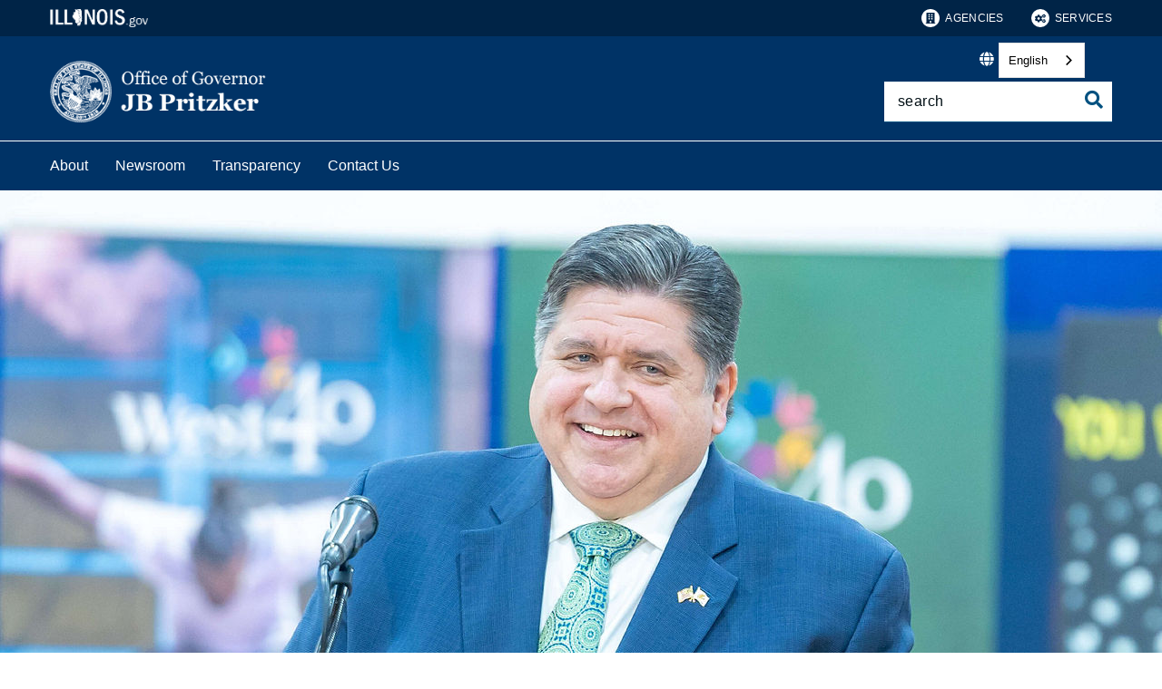

--- FILE ---
content_type: text/html;charset=utf-8
request_url: https://gov.illinois.gov/
body_size: 11136
content:

<!DOCTYPE HTML>
<html lang="en">
    <head>
   <meta charset="UTF-8"/>

<meta name="description" content="On January 14, 2019, Illinois inaugurated Governor JB Pritzker and Lieutenant Governor Juliana Stratton to lead Illinois into a new century as we enter our 201st year. The Governor and Lieutenant Governor look forward to beginning the work to build our state’s future together"/>
<meta name="template" content="Home Page"/>
<meta name="viewport" content="width=device-width, initial-scale=1"/>
<meta http-equiv="Last-Modified" content="12-12-2025 08:21:02"/>

<meta http-equiv="X-UA-Compatible" content="ie=edge"/>

<!-- The Twitter meta tags-->
<meta name="twitter:card" content="summary"/>
<meta name="twitter:url" content="https://gov.illinois.gov/en.html"/>
<meta name="twitter:title" content="JB Pritzker, Governor"/>
<meta name="twitter:description" content="On January 14, 2019, Illinois inaugurated Governor JB Pritzker and Lieutenant Governor Juliana Stratton to lead Illinois into a new century as we enter our 201st year. The Governor and Lieutenant Governor look forward to beginning the work to build our state’s future together"/>
<!-- The Open Graph meta tags -->
<meta property="og:url" content="https://gov.illinois.gov/en.html"/>
<meta property="og:type" content="agency-home-page"/>
<meta property="og:title" content="JB Pritzker, Governor"/>
<meta property="og:description" content="On January 14, 2019, Illinois inaugurated Governor JB Pritzker and Lieutenant Governor Juliana Stratton to lead Illinois into a new century as we enter our 201st year. The Governor and Lieutenant Governor look forward to beginning the work to build our state’s future together"/>

<meta property="og:locale" content="en"/>

   <title>JB Pritzker, Governor</title>
   <link rel="canonical" href="https://gov.illinois.gov"/>
   <!--Preconnect and DNS-Prefetch to improve page load time. -->
<link rel="preconnect" href="//dpm.demdex.net"/>
<link rel="preconnect" href="//fast.stateofil.demdex.net"/>
<link rel="preconnect" href="//stateofil.demdex.net"/>
<link rel="preconnect" href="//stateofil.tt.omtrdc.net"/>
<link rel="preconnect" href="//smetrics.il.gov.sc.omtrdc.net"/>
<link rel="preconnect" href="//metrics.il.gov.sc.omtrdc.net"/>
<!--/Preconnect and DNS-Prefetch-->
   

   
	<script>
	var mode =  true;
	var servername = "";
	const headers = {};
    var name = htmlDecode("null:JB Pritzker, Governor");
    var pageName = htmlDecode("JB Pritzker, Governor");
    var siteSection1 = htmlDecode("JB Pritzker, Governor");
    var siteSection2 = htmlDecode("");
    var siteSection3 = htmlDecode("");
    var siteSection4 = htmlDecode("");
	window.adobeDataLayer = window.adobeDataLayer || [];
	xmlhttp = new XMLHttpRequest();
	xmlhttp.open("HEAD", document.URL, true);
	xmlhttp.onreadystatechange = function() {
		if (xmlhttp.readyState == 4) {
			xmlhttp.getAllResponseHeaders().trim().split(/[\r\n]+/).map(value => value.split(/: /)).forEach(keyValue => {
			headers[keyValue[0].trim()] = keyValue[1].trim();
			});
		if (headers.hasOwnProperty("x-dispatcher")) {
			servername=headers["x-dispatcher"];
			window.adobeDataLayer.push({
				"event": "Page Loaded",
				"xdm": {
					"web": {
						"webPageDetails": {
							"server": servername
                            }
                        }
                    }
                });
			}    
		}
	}    
	xmlhttp.send();
	window.adobeDataLayer.push({
		"event": "Page Loaded",
		"xdm": {
			"web": {
				"webPageDetails": {
					"siteSection": "gov", //home is for the root directory
					"language": "en",
					"name": name, //name is [directory level 1]:[page title]
					"pageType": "agency-home-page", //the template name or id
					"server": servername,
					"pageName": pageName,
					"ErrorPage": "", // incase of 404 error page only
					"publishDate": "12/12/2025",
					"originalPublishDate": "12/12/2025",
					"errorCode": "",
					"contentType":"",
					"errorType": "",
				},
				"category": {
					"siteSection1": siteSection1,
					"siteSection2": siteSection2,
					"siteSection3": siteSection3,
					"siteSection4": siteSection4

				},
				"aem": {
					"environment": "prod",
					"authorVsPublish": "publish",
					"version": "6.5.21.0",
					"buildDate": "2025-10-22T17:56:48Z",
					"authorId": "anonymous",
					"previewMode": mode

				}
			}
		}
	});
	
	// Function to decode the encoded html String
	function htmlDecode(input) {
	    if (input) {
	        var doc = new DOMParser().parseFromString(input, "text/html");
	        return doc.documentElement.textContent;
	    } else {
	        return "";
	    }
	}

	</script>
   <script>
      //(function(g,b,d,f){(function(a,c,d){if(a){var e=b.createElement("style");e.id=c;e.innerHTML=d;a.appendChild(e)}})(b.getElementsByTagName("head")[0],"at-body-style",d);setTimeout(function(){var a=b.getElementsByTagName("head")[0];if(a){var c=b.getElementById("at-body-style");c&&a.removeChild(c)}},f)})(window,document,"body {opacity: 0 !important}",3E3);
   </script>

	
	   
	



	   


	   


	   


	   
	    <script src="//assets.adobedtm.com/c318d2739692/7710421a8ac1/launch-eae2ed0f1b30.min.js" async></script>
	   


   

    
    
<link rel="stylesheet" href="/etc.clientlibs/soi/components/content/v1/column-control/clientlibs.min.2ab879f828ba72e740aa98f5e369863a.css" type="text/css">
<link rel="stylesheet" href="/etc.clientlibs/soi/clientlibs/clientlib-base.min.c3650e3f6e621da09287c84cdbb73bc4.css" type="text/css">
<link rel="stylesheet" href="/etc.clientlibs/soi/clientlibs/clientlib-site.min.2451f6d09bef140b983959475731d579.css" type="text/css">



    
        
    
<link rel="stylesheet" href="/etc.clientlibs/soi/clientlibs/clientlib-theme-1.min.370e6718906fc9e7d4960168d7507e83.css" type="text/css">



    
    
    <!--
    THIS IS WHERE CUSTOM CODE GOES, BASED ON AGENCY PATH
    -->
    <!-- custom stylesheet linked -->
    <!-- Custom Agency Path: This containing page to agency page to dam address-->
    
        <link rel="stylesheet" href="/content/dam/soi/en/web/gov/resources/css/custom.css" type="text/css"/>
    
    <!-- custom stylesheet included -->   


   
    
    

    

    
    
    

   
   <link rel="shortcut icon" href="/content/dam/soi/en/web/gov/images/favicon.ico"/>
</head>
    <body class="home-page page basicpage" id="home-page-8dfa9716f5" data-cmp-data-layer-enabled>
        <script>
          window.adobeDataLayer = window.adobeDataLayer || [];
          adobeDataLayer.push({
              page: JSON.parse("{\x22home\u002Dpage\u002D8dfa9716f5\x22:{\x22@type\x22:\x22soi\/components\/structure\/home\u002Dpage\x22,\x22repo:modifyDate\x22:\x222025\u002D12\u002D12T14:21:14Z\x22,\x22dc:title\x22:\x22JB Pritzker, Governor\x22,\x22dc:description\x22:\x22On January 14, 2019, Illinois inaugurated Governor JB Pritzker and Lieutenant Governor Juliana Stratton to lead Illinois into a new century as we enter our 201st year. The Governor and Lieutenant Governor look forward to beginning the work to build our state’s future together\x22,\x22xdm:template\x22:\x22\/conf\/soi\/settings\/wcm\/templates\/agency\u002Dhome\u002Dpage\x22,\x22xdm:language\x22:\x22en\x22,\x22xdm:tags\x22:[],\x22repo:path\x22:\x22\/content\/soi\/gov\/en.html\x22}}"),
              event:'cmp:show',
              eventInfo: {
                  path: 'page.home\u002Dpage\u002D8dfa9716f5'
              }
          });
        </script>
        
        
            

  <div class="cmp-page__skiptomaincontent">
 <a class="cmp-page__skiptomaincontent-link" href="#main">Skip to main content</a>
</div>

    




            



            <main class="soi-base">
   <div class="soi-container">
      <div class="template__placeholder template__placeholder--content">
         


<div class="aem-Grid aem-Grid--12 aem-Grid--default--12 ">
    
    <div class="experiencefragment container--full-width aem-GridColumn aem-GridColumn--default--12">
<div id="experiencefragment-f951c8c8f8" class="cmp-experiencefragment cmp-experiencefragment--global-header">


    
   <div class="cmp-container " style="height: auto;">
      <div class="cmp-container__mobile " style="height: auto;">
         


<div class="aem-Grid aem-Grid--12 aem-Grid--default--12 ">
    
    <div class="global-header aem-GridColumn--default--none aem-GridColumn aem-GridColumn--default--12 aem-GridColumn--offset--default--0">
   <header class="global-header logo class" id="logo">
      <div class="cmp-global-header">
         <div class="cmp-global-header__container">
            <a href="https://www.illinois.gov" class="cmp-global-header__logo">
            <img src="/content/dam/soi/en/web/global/images/logos/header-logo.svg" alt="Illinois.gov"/>
            </a>
            <ul class="cmp-global-header__nav">
               
                  <li class="cmp-global-header__nav-item">
                     <a class="cmp-global-header__nav-item-link undefined" href="https://www.illinois.gov/search-results.html?contentType=agency" aria-label="Agencies" target="_blank">
                     <img src="/content/dam/soi/en/web/global/images/icons/agency-icon.svg" alt=""/>
                     Agencies</a>
                  </li>
               
                  <li class="cmp-global-header__nav-item">
                     <a class="cmp-global-header__nav-item-link undefined" href="https://www.illinois.gov/search-results.html?contentType=service" aria-label="Services" target="_blank">
                     <img src="/content/dam/soi/en/web/global/images/icons/service-icon.svg" alt=""/>
                     Services</a>
                  </li>
               
            </ul>
         </div>
      </div>
   </header>


    
</div>
<div class="container responsivegrid aem-GridColumn aem-GridColumn--default--12">

    
   <div class="cmp-container " style="height: auto;">
      <div class="cmp-container__mobile " style="height: auto;">
         


<div class="aem-Grid aem-Grid--12 aem-Grid--default--12 ">
    
    
    
</div>

      </div>
   </div>

    
</div>

    
</div>

      </div>
   </div>

    
</div>

    
</div>
<div class="experiencefragment container--full-width aem-GridColumn aem-GridColumn--default--12">
<div id="experiencefragment-051ca5b4f7" class="cmp-experiencefragment cmp-experiencefragment--global-alert">


    
   <div class="cmp-container " style="height: auto;background-color: rgba(127,127,127,0);">
      <div class="cmp-container__mobile " style="height: auto;background-color: rgba(127,127,127,0);">
         


<div class="aem-Grid aem-Grid--12 aem-Grid--default--12 ">
    
    <div class="global-alert aem-GridColumn--default--hide aem-GridColumn aem-GridColumn--default--12 aem-GridColumn--offset--default--0">

    
</div>

    
</div>

      </div>
   </div>

    
</div>

    
</div>
<div class="agency-header agency-header--white-text agency-header--navigation-white-text aem-GridColumn aem-GridColumn--default--12">
    



<div class=" ">
   
   <!-- Set background color from color picker -->
   <div class="cmp-agency-header" style="background-color: #003366;" data-disable-sticky="false">
      <div class="container container--padding-left-right responsivegrid aem-GridColumn  aem-GridColumn--default--12 ">
         <div class="cmp-container">
            <div class="cmp-container__mobile">
               <div class="aem-Grid aem-Grid--12 aem-Grid--default--12 ">
                  <div class="cmp-agency-header__header">
                     <div class="cmp-agency-header__wrapper">
                        
                        <a href="/" class="cmp-agency-header__logo-link"> <img src="/content/dam/soi/en/web/gov/images/SiteLogo%20(2).png" alt="Office of Governor JB Pritzker" class="cmp-agency-header__logo"/>
                        </a>
                        
                        <div class="cmp-agency-header__links-search">
                           <div class="cmp-agency-header__links-desktop">
                              
                              <div class="cmp-agency-header__links-desktop__item">
                                 
                                 <div class="translate weglot" weglot-api-key="wg_c56ea9706788112653e3373f8c79fdb30">                   
                                       <em class="fas fa-globe"></em>
                                       <div id="weglot-desktop">
                                       </div>                  
                                 </div>
                                 
                              </div>
                              <div class="cmp-agency-header__links-desktop__item">
                                 <div class="social-media-icons social-media-icons--dark">
                                    <div class="cmp-social-media-icons">
                                        
                                    </div>
                                 </div>
                              </div>
                           </div>
                           <div class="cmp-agency-header__search">
                              <div>
     <div class="search-input-row">
        <div class="search-input ">
            <div class="cmp-search-input" data-ajax-url="https://doit-web-content-management.ent.us-east4.gcp.elastic-cloud.com/api/as/v1/engines/{index}/query_suggestion" data-search-page="https://gov.illinois.gov/search-results.html" data-agency="gov" data-engine-key="search-6vsm2asko372xhcp4ttjjm1e" data-suggestions-limit="4" data-engine-key-crawler="search-6vsm2asko372xhcp4ttjjm1e" data-page-type="gov" data-searchbar-filters="title" data-engines="[{&#34;name&#34;:&#34;gov-main&#34;,&#34;label&#34;:&#34;This Site&#34;,&#34;isDefault&#34;:&#34;true&#34;},{&#34;name&#34;:&#34;soi-allproperties&#34;,&#34;label&#34;:&#34;All of Illinois&#34;,&#34;isDefault&#34;:&#34;false&#34;}]">
                <input type="text" placeholder="search" aria-label="Search" class="cmp-search-input__search-input"/>
                <a href="#" class="cmp-search-input__search-icon" aria-label="Toggle Search">
                    <i class="fas fa-search cmp-search-input__search-icon__search" aria-hidden="true"></i>
                    <i class="fas fa-times cmp-search-input__search-icon__close" aria-hidden="true"></i>
                </a>
                <div class="cmp-search-input__suggestion" data-template-id="search-input-suggestion-1"></div>
            </div>
            <script id="search-input-suggestion-1" type="text/x-handlebars-template">
                {{#if values.length}}
                <ul class="cmp-search-input__dropdown">
                    {{#each values}}
                        {{#ifLess @index ../limit}}
                            <li class="cmp-search-input__dropdown-item">
                                <a href="{{../../searchPage}}?q={{convertAnd ../this.suggestion}}" class="cmp-search-input__dropdown-item-link">{{../this.suggestion}}</a>
                            </li>
                        {{/ifLess}}
                    {{/each}}
                </ul>
                {{/if}}
            </script>
        </div>
        <div class="cmp-options-wrap" data-template-id="option-template-id"></div>
        <script id="option-template-id" type="text/x-handlebars-template">
            {{#if options.length}}
            <div class="options">
                <fieldset class="cmp-form-options cmp-form-options--drop-down">
                    <label class="cmp-form-options__label" for="searchInSelect">Search In</label>
                    <select class="cmp-form-options__field cmp-form-options__field--drop-down" name="searchIn" id="searchInSelect" aria-label="Search In">
                        {{#each options}}
                            <option value="{{this.name}}" {{#ifEquals this.isDefault 'true' }} selected aria-selected="true" {{else}} aria-selected="false" {{/ifEquals}}>{{this.label}}</option>
                        {{/each}}
                    </select>
                </fieldset>
            </div>
            {{/if}}
        </script>
    </div>


    
</div>
                           </div>
                        </div>
                        <div class="cmp-agency-header__mobile-icons">
                           <a href="#" aria-label="Agency header search" class="cmp-agency-header__mobile-search">
                              <em class="fas fa-search" aria-hidden="true"></em>
                           </a>
                           <button class="cmp-agency-header__mobile-nav" aria-label="Expand site navigation">
                            <em class="fas fa-bars cmp-agency-header__mobile-nav__nav" aria-hidden="true"></em>
                            <em class="fas fa-times cmp-agency-header__mobile-nav__close" aria-hidden="true"></em>
                           </button>
                        </div>
                     </div>
                  </div>
               </div>
            </div>
         </div>
      </div>
      <div class="header-navigation " style="background-color: #003366;">
         <div class="container container--header-navigation responsivegrid aem-GridColumn  aem-GridColumn--default--12 " style="border-top: 1px solid #FFFFFF">
            <div class="cmp-container">
               <div class="cmp-container__mobile">
                  <div class="aem-Grid aem-Grid--12 aem-Grid--default--12 ">
                     <nav class="cmp-header-navigation" itemtype="http://schema.org/SiteNavigationElement">
                        <ul class="cmp-header-navigation__group cmp-header-navigation__group--main">
                           
                              <li class="cmp-header-navigation__item cmp-header-navigation__item--expand-on-hover cmp-header-navigation__dropdown cmp-header-navigation__item--level-0">
                                 <span class="cmp-header-navigation__dropdown-wrapper">
                                    <a class="cmp-header-navigation__item-link cmp-header-navigation__dropdown-text" href="/about.html" aria-label="About">About</a>
                                    <button class="cmp-header-navigation__dropdown-arrow" aria-label="About" aria-expanded="false"></button>
                                 </span>
                                 <ul class="cmp-header-navigation__group cmp-header-navigation__subnav">
                                    
                                       <li class="cmp-header-navigation__item cmp-header-navigation__item--level-1">
                                          <a class="cmp-header-navigation__item-link" href="/about/the-governor.html" aria-label="The Governor">The Governor</a>
                                       </li>
                                    
                                       <li class="cmp-header-navigation__item cmp-header-navigation__item--level-1">
                                          <a class="cmp-header-navigation__item-link" href="/about/our-office.html" aria-label="Our Office">Our Office</a>
                                       </li>
                                    
                                       <li class="cmp-header-navigation__item cmp-header-navigation__item--level-1">
                                          <a class="cmp-header-navigation__item-link" href="/about/lt-governor.html" aria-label="Lt. Governor">Lt. Governor</a>
                                       </li>
                                    
                                       <li class="cmp-header-navigation__item cmp-header-navigation__item--level-1">
                                          <a class="cmp-header-navigation__item-link" href="/about/liaisons.html" aria-label="Legislative Liaisons">Legislative Liaisons</a>
                                       </li>
                                    
                                       <li class="cmp-header-navigation__item cmp-header-navigation__item--level-1">
                                          <a class="cmp-header-navigation__item-link" href="/about/opportunities.html" aria-label="Internships &amp; Fellowships">Internships &amp; Fellowships</a>
                                       </li>
                                    
                                       <li class="cmp-header-navigation__item cmp-header-navigation__item--level-1">
                                          <a class="cmp-header-navigation__item-link" href="/about/governor-s-mansion.html" aria-label="Governor&#39;s Mansion" target="blank">Governor&#39;s Mansion</a>
                                       </li>
                                    
                                       <li class="cmp-header-navigation__item cmp-header-navigation__item--level-1">
                                          <a class="cmp-header-navigation__item-link" href="/about/ona.html" aria-label="Office of New Americans (ONA)">Office of New Americans (ONA)</a>
                                       </li>
                                    
                                 </ul>
                              </li>
                           
                              <li class="cmp-header-navigation__item cmp-header-navigation__item--expand-on-hover cmp-header-navigation__dropdown cmp-header-navigation__item--level-0">
                                 <span class="cmp-header-navigation__dropdown-wrapper">
                                    <a class="cmp-header-navigation__item-link cmp-header-navigation__dropdown-text" href="/newsroom.html" aria-label="Newsroom">Newsroom</a>
                                    <button class="cmp-header-navigation__dropdown-arrow" aria-label="Newsroom" aria-expanded="false"></button>
                                 </span>
                                 <ul class="cmp-header-navigation__group cmp-header-navigation__subnav">
                                    
                                       <li class="cmp-header-navigation__item cmp-header-navigation__item--level-1">
                                          <a class="cmp-header-navigation__item-link" href="/newsroom/executive-and-legislative-achievements.html" aria-label="Executive and Legislative Achievements">Executive and Legislative Achievements</a>
                                       </li>
                                    
                                       <li class="cmp-header-navigation__item cmp-header-navigation__item--level-1">
                                          <a class="cmp-header-navigation__item-link" href="/newsroom/photo-gallery.html" aria-label="Photo Gallery">Photo Gallery</a>
                                       </li>
                                    
                                 </ul>
                              </li>
                           
                              <li class="cmp-header-navigation__item cmp-header-navigation__item--expand-on-hover cmp-header-navigation__dropdown cmp-header-navigation__item--level-0">
                                 <span class="cmp-header-navigation__dropdown-wrapper">
                                    <a class="cmp-header-navigation__item-link cmp-header-navigation__dropdown-text" href="/transparency.html" aria-label="Transparency">Transparency</a>
                                    <button class="cmp-header-navigation__dropdown-arrow" aria-label="Transparency" aria-expanded="false"></button>
                                 </span>
                                 <ul class="cmp-header-navigation__group cmp-header-navigation__subnav">
                                    
                                       <li class="cmp-header-navigation__item cmp-header-navigation__item--level-1">
                                          <a class="cmp-header-navigation__item-link" href="/transparency/cwea.html" aria-label="Commission on Workforce Equity and Access">Commission on Workforce Equity and Access</a>
                                       </li>
                                    
                                       <li class="cmp-header-navigation__item cmp-header-navigation__item--level-1">
                                          <a class="cmp-header-navigation__item-link" href="/transparency/executive---administrative-orders.html" aria-label="Executive &amp; Administrative Orders">Executive &amp; Administrative Orders</a>
                                       </li>
                                    
                                       <li class="cmp-header-navigation__item cmp-header-navigation__item--level-1">
                                          <a class="cmp-header-navigation__item-link" href="/transparency/foia-contacts.html" aria-label="FOIA Contacts">FOIA Contacts</a>
                                       </li>
                                    
                                       <li class="cmp-header-navigation__item cmp-header-navigation__item--level-1">
                                          <a class="cmp-header-navigation__item-link" href="/transparency/foia.html" aria-label="Freedom of Information Act">Freedom of Information Act</a>
                                       </li>
                                    
                                       <li class="cmp-header-navigation__item cmp-header-navigation__item--level-1">
                                          <a class="cmp-header-navigation__item-link" href="/transparency/oeig-monthly-reports.html" aria-label="OEIG Monthly Reports">OEIG Monthly Reports</a>
                                       </li>
                                    
                                 </ul>
                              </li>
                           
                              <li class="cmp-header-navigation__item cmp-header-navigation__item--expand-on-hover cmp-header-navigation__dropdown cmp-header-navigation__item--level-0">
                                 <span class="cmp-header-navigation__dropdown-wrapper">
                                    <a class="cmp-header-navigation__item-link cmp-header-navigation__dropdown-text" href="/contact-us.html" aria-label="Contact Us">Contact Us</a>
                                    <button class="cmp-header-navigation__dropdown-arrow" aria-label="Contact Us" aria-expanded="false"></button>
                                 </span>
                                 <ul class="cmp-header-navigation__group cmp-header-navigation__subnav">
                                    
                                       <li class="cmp-header-navigation__item cmp-header-navigation__item--level-1">
                                          <a class="cmp-header-navigation__item-link" href="/contact-us/contact-the-governor.html" aria-label="Contact the Governor">Contact the Governor</a>
                                       </li>
                                    
                                       <li class="cmp-header-navigation__item cmp-header-navigation__item--level-1">
                                          <a class="cmp-header-navigation__item-link" href="/contact-us/assistance-request.html" aria-label="Assistance Request">Assistance Request</a>
                                       </li>
                                    
                                       <li class="cmp-header-navigation__item cmp-header-navigation__item--level-1">
                                          <a class="cmp-header-navigation__item-link" href="/contact-us/recognition.html" aria-label="Greeting or Recognition Letter Request">Greeting or Recognition Letter Request</a>
                                       </li>
                                    
                                       <li class="cmp-header-navigation__item cmp-header-navigation__item--level-1">
                                          <a class="cmp-header-navigation__item-link" href="/contact-us/military.html" aria-label="Military Retirement Letter Request">Military Retirement Letter Request</a>
                                       </li>
                                    
                                       <li class="cmp-header-navigation__item cmp-header-navigation__item--level-1">
                                          <a class="cmp-header-navigation__item-link" href="/contact-us/proclamation.html" aria-label="Proclamation Request">Proclamation Request</a>
                                       </li>
                                    
                                       <li class="cmp-header-navigation__item cmp-header-navigation__item--level-1">
                                          <a class="cmp-header-navigation__item-link" href="/contact-us/scheduling-request.html" aria-label="Scheduling Request">Scheduling Request</a>
                                       </li>
                                    
                                       <li class="cmp-header-navigation__item cmp-header-navigation__item--level-1">
                                          <a class="cmp-header-navigation__item-link" href="/contact-us/voice-an-opinion.html" aria-label="Voice An Opinion">Voice An Opinion</a>
                                       </li>
                                    
                                       <li class="cmp-header-navigation__item cmp-header-navigation__item--level-1">
                                          <a class="cmp-header-navigation__item-link" href="/contact-us/reports-submissions.html" aria-label="Reports Submissions">Reports Submissions</a>
                                       </li>
                                    
                                 </ul>
                              </li>
                           
                        </ul>
                        <div class="cmp-header-navigation__group cmp-header-navigation__item cmp-header-navigation__group--desktop-only">
                           <div class="cmp-header-navigation__dropdown cmp-header-navigation__more-dropdown">
                              <span class="cmp-header-navigation__dropdown-wrapper">
                                 <button class="cmp-header-navigation__item-link cmp-header-navigation__more-dropdown-text cmp-header-navigation__dropdown-text">
                                    More
                                    <span class="cmp-header-navigation__dropdown-arrow" aria-expanded="false" aria-label="More"></span>
                                 </button>
                              </span>
                              <ul class="cmp-header-navigation__group cmp-header-navigation__subnav">
                              </ul>
                           </div>
                        </div>
                        <ul class="cmp-header-navigation__group cmp-header-navigation__group--mobile-only">
                           
                           <li class="cmp-header-navigation__item cmp-header-navigation__translate">
                              <div class="cmp-header-navigation__item-link">
                                 
                                 <div class="translate weglot" weglot-api-key="wg_c56ea9706788112653e3373f8c79fdb30">
                                       <em class="fas fa-globe"></em>
                                       <div id="weglot-mobile">
                                       </div>
                                 </div>
                                 
                              </div>
                           </li>
                           
                        </ul>
                     </nav>
                  </div>
               </div>
            </div>
         </div>
      </div>
   </div>
</div>
<script defer type="text/javascript" src="https://cdn.weglot.us/weglot.min.js"></script></div>
<div class="container responsivegrid aem-GridColumn aem-GridColumn--default--12">

    
   <div class="cmp-container " style="height: auto;">
      <div class="cmp-container__mobile " style="height: auto;">
         


<div class="aem-Grid aem-Grid--12 aem-Grid--default--12 ">
    
    <div class="container responsivegrid aem-GridColumn--default--none aem-GridColumn aem-GridColumn--default--12 aem-GridColumn--offset--default--0">

    
   <div class="cmp-container " data-image-reference="/content/dam/soi/en/web/gov/images/gov-hero.jpg" style="background-image: url(https://s7d1.scene7.com/is/image/isp/gov-hero?ts=1683743993079&amp;$ContainerDesktop$);background-position: left top;height: 635px;background-color: #003366;">
      <div class="cmp-container__mobile " style="background-image: url(https://s7d1.scene7.com/is/image/isp/gov-hero?ts=1683743993079&amp;$ContainerMobile$&amp;wid=700);background-position: left top;height: 300px;background-color: #003366;" data-image-reference="/content/dam/soi/en/web/gov/images/gov-hero.jpg">
         


<div class="aem-Grid aem-Grid--12 aem-Grid--default--12 ">
    
    
    
</div>

      </div>
   </div>

    
</div>
<div class="container responsivegrid aem-GridColumn aem-GridColumn--default--12">

    
   <div class="cmp-container " style="height: auto;background-color: #B20931;">
      <div class="cmp-container__mobile " style="height: auto;background-color: #B20931;">
         


<div class="aem-Grid aem-Grid--12 aem-Grid--default--12 ">
    
    <div class="spacer spacer--small aem-GridColumn aem-GridColumn--default--12">
    <div class="cmp-spacer"></div>


    

</div>

    
</div>

      </div>
   </div>

    
</div>
<div class="container responsivegrid aem-GridColumn aem-GridColumn--default--12">

    
   <div class="cmp-container " style="height: auto;">
      <div class="cmp-container__mobile " style="height: auto;">
         


<div class="aem-Grid aem-Grid--12 aem-Grid--default--12 ">
    
    
    
</div>

      </div>
   </div>

    
</div>
<div class="container responsivegrid aem-GridColumn--default--none aem-GridColumn aem-GridColumn--default--12 aem-GridColumn--offset--default--0">

    
   <div class="cmp-container " style="height: 150px;background-color: #003366;">
      <div class="cmp-container__mobile " style="height: auto;background-color: #003366;">
         


<div class="aem-Grid aem-Grid--12 aem-Grid--default--12 aem-Grid--phone--12 ">
    
    <div class="spacer aem-GridColumn--phone--hide aem-GridColumn--phone--12 aem-GridColumn aem-GridColumn--default--12 aem-GridColumn--offset--phone--0">
    <div class="cmp-spacer"></div>


    

</div>
<div class="title title--white title--center aem-GridColumn aem-GridColumn--default--12">
<div data-cmp-data-layer="{&#34;title-eb1fcd4fb1&#34;:{&#34;@type&#34;:&#34;soi/components/content/v1/title&#34;,&#34;repo:modifyDate&#34;:&#34;2023-05-11T15:15:58Z&#34;,&#34;dc:title&#34;:&#34; Office of the Governor&#34;}}" id="title-eb1fcd4fb1" class="cmp-title ">
    <h1 class="cmp-title__text extra-large">  Office of the Governor</h1>
</div>

    

</div>

    
</div>

      </div>
   </div>

    
</div>
<div class="container responsivegrid aem-GridColumn aem-GridColumn--default--12">

    
   <div class="cmp-container " style="height: auto;background-color: #B20931;">
      <div class="cmp-container__mobile " style="height: auto;background-color: #B20931;">
         


<div class="aem-Grid aem-Grid--12 aem-Grid--default--12 ">
    
    <div class="spacer spacer--small aem-GridColumn aem-GridColumn--default--12">
    <div class="cmp-spacer"></div>


    

</div>

    
</div>

      </div>
   </div>

    
</div>
<div class="container responsivegrid aem-GridColumn aem-GridColumn--default--12">

    
   <div class="cmp-container " style="height: auto;background-color: #DDDDDD;">
      <div class="cmp-container__mobile " style="height: auto;background-color: #DDDDDD;">
         


<div class="aem-Grid aem-Grid--12 aem-Grid--default--12 ">
    
    <div class="container responsivegrid container--max-width aem-GridColumn aem-GridColumn--default--12">

    
   <div class="cmp-container " style="height: auto;">
      <div class="cmp-container__mobile " style="height: auto;">
         


<div class="aem-Grid aem-Grid--12 aem-Grid--default--12 ">
    
    <div class="spacer spacer--bg aem-GridColumn aem-GridColumn--default--12">
    <div class="cmp-spacer"></div>


    

</div>
<div class="card-container container responsivegrid aem-GridColumn aem-GridColumn--default--12">
   <div class="cmp-card-container  ">
      


<div class="aem-Grid aem-Grid--12 aem-Grid--default--12 aem-Grid--phone--12 ">
    
    <div class="image-card aem-GridColumn--default--none aem-GridColumn--phone--none aem-GridColumn--phone--10 aem-GridColumn aem-GridColumn--offset--phone--1 aem-GridColumn--offset--default--0 aem-GridColumn--default--4"><div class="image-card ">
   
   
      <a class="cmp-image-card" href="https://dceo.illinois.gov/" style="background-color: ;" target="blank">
      
   <div data-image-reference="/content/dam/soi/en/web/gov/images/homepage-image-card/min-eq-standard.jpeg" class="cmp-image-card__image cmp-image-card__image--desktop lazyload" data-bg="https://s7d1.scene7.com/is/image/isp/min-eq-standard-1?ts=1681414079877&amp;$ImageCardStandardHeight$&amp;wid=400&amp;align=0,0&amp;wid=870" style="background-position:  center center;"></div>
   <div data-image-reference="/content/dam/soi/en/web/gov/images/homepage-image-card/min-eq-standard.jpeg" class="cmp-image-card__image cmp-image-card__image--mobile lazyload" data-bg="https:\2f\2fs7d1.scene7.com\2fis\2fimage\2fisp\2fmin-eq-standard-1?ts=1681414079877\26$ImageCardStandardHeight$\26 align=0,0\26wid=720" style="background-position:  center center;"></div>
   <div class="cmp-image-card__body">
      <div class="cmp-image-card__text cmp-image-card__text--no-desc ">
         <div class="cmp-image-card__text-title">Explore Economic Opportunities</div>
         
      </div>
      
   </div>

      </a>
   
</div></div>
<div class="image-card aem-GridColumn--default--none aem-GridColumn--phone--none aem-GridColumn--phone--10 aem-GridColumn aem-GridColumn--offset--phone--1 aem-GridColumn--offset--default--0 aem-GridColumn--default--4"><div class="image-card ">
   
   
      <a class="cmp-image-card" href="https://oecd.illinois.gov/" style="background-color: ;" target="blank">
      
   <div data-image-reference="/content/dam/soi/en/web/gov/images/kids-exploring.jpg" class="cmp-image-card__image cmp-image-card__image--desktop lazyload" data-bg="https://s7d1.scene7.com/is/image/isp/kids-exploring?ts=1680212635882&amp;$ImageCardComponent$&amp;hei=250&amp;align=0,0&amp;wid=870" style="background-position:  center center;"></div>
   <div data-image-reference="/content/dam/soi/en/web/gov/images/kids-exploring.jpg" class="cmp-image-card__image cmp-image-card__image--mobile lazyload" data-bg="https:\2f\2fs7d1.scene7.com\2fis\2fimage\2fisp\2fkids-exploring?ts=1680212635882\26$ImageCardStandardHeight$\26hei=250\26 align=0,0\26wid=720" style="background-position:  center center;"></div>
   <div class="cmp-image-card__body">
      <div class="cmp-image-card__text cmp-image-card__text--no-desc ">
         <div class="cmp-image-card__text-title">Early Childhood Education</div>
         
      </div>
      
   </div>

      </a>
   
</div></div>
<div class="image-card aem-GridColumn--default--none aem-GridColumn--phone--10 aem-GridColumn--phone--newline aem-GridColumn aem-GridColumn--offset--phone--1 aem-GridColumn--offset--default--0 aem-GridColumn--default--4"><div class="image-card ">
   
   
      <a class="cmp-image-card" href="https://getcovered.illinois.gov/" style="background-color: ;" target="blank">
      
   <div data-image-reference="/content/dam/soi/en/web/gov/images/health-paperwork.jpg" class="cmp-image-card__image cmp-image-card__image--desktop lazyload" data-bg="https://s7d1.scene7.com/is/image/isp/health-paperwork?ts=1680212635883&amp;$ImageCardComponent$&amp;hei=275&amp;align=0,0&amp;wid=870" style="background-position:  center top;"></div>
   <div data-image-reference="/content/dam/soi/en/web/gov/images/health-paperwork.jpg" class="cmp-image-card__image cmp-image-card__image--mobile lazyload" data-bg="https:\2f\2fs7d1.scene7.com\2fis\2fimage\2fisp\2fhealth-paperwork?ts=1680212635883\26$ImageCardComponent$\26hei=250\26 align=0,0\26wid=720" style="background-position:  center center;"></div>
   <div class="cmp-image-card__body">
      <div class="cmp-image-card__text cmp-image-card__text--no-desc ">
         <div class="cmp-image-card__text-title">Health Coverage</div>
         
      </div>
      
   </div>

      </a>
   
</div></div>

    
</div>

   </div>
</div>

    
</div>

      </div>
   </div>

    
</div>
<div class="spacer spacer--small aem-GridColumn aem-GridColumn--default--12">
    <div class="cmp-spacer"></div>


    

</div>

    
</div>

      </div>
   </div>

    
</div>
<div class="container responsivegrid aem-GridColumn aem-GridColumn--default--12">

    
   <div class="cmp-container " style="height: auto;">
      <div class="cmp-container__mobile " style="height: auto;">
         


<div class="aem-Grid aem-Grid--12 aem-Grid--default--12 ">
    
    <div class="spacer aem-GridColumn aem-GridColumn--default--12">
    <div class="cmp-spacer"></div>


    

</div>
<div class="container responsivegrid container--max-width aem-GridColumn aem-GridColumn--default--12">

    
   <div class="cmp-container " style="height: auto;">
      <div class="cmp-container__mobile " style="height: auto;">
         


<div class="aem-Grid aem-Grid--12 aem-Grid--default--12 ">
    
    <div class="container responsivegrid container--max-width aem-GridColumn aem-GridColumn--default--12">

    
   <div class="cmp-container " style="height: auto;">
      <div class="cmp-container__mobile " style="height: auto;">
         


<div class="aem-Grid aem-Grid--12 aem-Grid--default--12 aem-Grid--phone--12 ">
    
    <div class="spacer spacer--large aem-GridColumn aem-GridColumn--default--12">
    <div class="cmp-spacer"></div>


    

</div>
<div class="container responsivegrid aem-GridColumn--default--none aem-GridColumn--phone--none aem-GridColumn--phone--12 aem-GridColumn aem-GridColumn--offset--phone--0 aem-GridColumn--default--3 aem-GridColumn--offset--default--0">

    
   <div class="cmp-container " style="height: auto;">
      <div class="cmp-container__mobile " style="height: auto;">
         


<div class="aem-Grid aem-Grid--3 aem-Grid--default--3 aem-Grid--phone--12 ">
    
    <div class="container responsivegrid container-padding-left-right aem-GridColumn--phone--12 aem-GridColumn aem-GridColumn--default--3">

    
   <div class="cmp-container " style="height: auto;background-color: #B20931;">
      <div class="cmp-container__mobile " style="height: auto;background-color: #B20931;">
         


<div class="aem-Grid aem-Grid--12 aem-Grid--default--12 ">
    
    <div class="spacer spacer--small aem-GridColumn aem-GridColumn--default--12">
    <div class="cmp-spacer"></div>


    

</div>

    
</div>

      </div>
   </div>

    
</div>
<div class="icon-card icon-card--white-text aem-GridColumn--phone--none aem-GridColumn--phone--12 aem-GridColumn aem-GridColumn--default--newline aem-GridColumn--offset--phone--0 aem-GridColumn--default--3 aem-GridColumn--offset--default--0">
   
   
      <a class="cmp-icon-card " href="/newsroom/executive-and-legislative-achievements.html" style="background: #003366;">
         
   <span class="cmp-icon-card__font-icon"><i class="fas fa-pen-alt"></i></span>
   <div class="cmp-icon-card__body">
      <div class="cmp-icon-card__text">
         <div class="cmp-icon-card__title">Accomplishments</div>
         
      </div>
      
   </div>

      </a>
   
</div>

    
</div>

      </div>
   </div>

    
</div>
<div class="container responsivegrid aem-GridColumn--default--none aem-GridColumn--phone--none aem-GridColumn--phone--12 aem-GridColumn aem-GridColumn--offset--phone--0 aem-GridColumn--default--3 aem-GridColumn--offset--default--0">

    
   <div class="cmp-container " style="height: auto;">
      <div class="cmp-container__mobile " style="height: auto;">
         


<div class="aem-Grid aem-Grid--3 aem-Grid--default--3 aem-Grid--phone--12 ">
    
    <div class="container responsivegrid container-padding-left-right aem-GridColumn--phone--12 aem-GridColumn aem-GridColumn--default--3">

    
   <div class="cmp-container " style="height: auto;background-color: #B20931;">
      <div class="cmp-container__mobile " style="height: auto;background-color: #B20931;">
         


<div class="aem-Grid aem-Grid--12 aem-Grid--default--12 ">
    
    <div class="spacer spacer--small aem-GridColumn aem-GridColumn--default--12">
    <div class="cmp-spacer"></div>


    

</div>

    
</div>

      </div>
   </div>

    
</div>
<div class="icon-card icon-card--white-text aem-GridColumn--phone--none aem-GridColumn--phone--12 aem-GridColumn aem-GridColumn--default--newline aem-GridColumn--offset--phone--0 aem-GridColumn--default--3 aem-GridColumn--offset--default--0">
   
   
      <a class="cmp-icon-card " href="https://www.illinois.gov/news/press-release.29651.html" style="background: #003366;" target="blank">
         
   <span class="cmp-icon-card__font-icon"><i class="fas fa-flag-usa"></i></span>
   <div class="cmp-icon-card__body">
      <div class="cmp-icon-card__text">
         <div class="cmp-icon-card__title">State of the State</div>
         
      </div>
      
   </div>

      </a>
   
</div>

    
</div>

      </div>
   </div>

    
</div>
<div class="container responsivegrid aem-GridColumn--default--none aem-GridColumn--phone--12 aem-GridColumn--phone--newline aem-GridColumn aem-GridColumn--offset--phone--0 aem-GridColumn--default--3 aem-GridColumn--offset--default--0">

    
   <div class="cmp-container " style="height: auto;">
      <div class="cmp-container__mobile " style="height: auto;">
         


<div class="aem-Grid aem-Grid--3 aem-Grid--default--3 aem-Grid--phone--12 ">
    
    <div class="container responsivegrid container-padding-left-right aem-GridColumn--phone--12 aem-GridColumn aem-GridColumn--default--3">

    
   <div class="cmp-container " style="height: auto;background-color: #B20931;">
      <div class="cmp-container__mobile " style="height: auto;background-color: #B20931;">
         


<div class="aem-Grid aem-Grid--12 aem-Grid--default--12 ">
    
    <div class="spacer spacer--small aem-GridColumn aem-GridColumn--default--12">
    <div class="cmp-spacer"></div>


    

</div>

    
</div>

      </div>
   </div>

    
</div>
<div class="icon-card icon-card--white-text aem-GridColumn--phone--none aem-GridColumn--phone--12 aem-GridColumn aem-GridColumn--default--newline aem-GridColumn--offset--phone--0 aem-GridColumn--default--3 aem-GridColumn--offset--default--0">
   
   
      <a class="cmp-icon-card " href="https://serve.illinois.gov/" style="background: #003366;" target="blank">
         
   <span class="cmp-icon-card__font-icon"><i class="fas fa-hands-helping"></i></span>
   <div class="cmp-icon-card__body">
      <div class="cmp-icon-card__text">
         <div class="cmp-icon-card__title">Volunteer in Illinois</div>
         
      </div>
      
   </div>

      </a>
   
</div>

    
</div>

      </div>
   </div>

    
</div>
<div class="container responsivegrid aem-GridColumn--default--none aem-GridColumn--phone--none aem-GridColumn--phone--12 aem-GridColumn aem-GridColumn--offset--phone--0 aem-GridColumn--default--3 aem-GridColumn--offset--default--0">

    
   <div class="cmp-container " style="height: auto;">
      <div class="cmp-container__mobile " style="height: auto;">
         


<div class="aem-Grid aem-Grid--3 aem-Grid--default--3 aem-Grid--phone--12 ">
    
    <div class="container responsivegrid container-padding-left-right aem-GridColumn--phone--12 aem-GridColumn aem-GridColumn--default--3">

    
   <div class="cmp-container " style="height: auto;background-color: #B20931;">
      <div class="cmp-container__mobile " style="height: auto;background-color: #B20931;">
         


<div class="aem-Grid aem-Grid--12 aem-Grid--default--12 ">
    
    <div class="spacer spacer--small aem-GridColumn aem-GridColumn--default--12">
    <div class="cmp-spacer"></div>


    

</div>

    
</div>

      </div>
   </div>

    
</div>
<div class="icon-card icon-card--white-text aem-GridColumn--phone--none aem-GridColumn--phone--12 aem-GridColumn aem-GridColumn--default--newline aem-GridColumn--offset--phone--0 aem-GridColumn--default--3 aem-GridColumn--offset--default--0">
   
   
      <a class="cmp-icon-card " href="https://dnr.illinois.gov/parks/allparks.html" style="background: #003366;" target="blank">
         
   <span class="cmp-icon-card__font-icon"><i class="fas fa-tree"></i></span>
   <div class="cmp-icon-card__body">
      <div class="cmp-icon-card__text">
         <div class="cmp-icon-card__title">State Parks</div>
         
      </div>
      
   </div>

      </a>
   
</div>

    
</div>

      </div>
   </div>

    
</div>

    
</div>

      </div>
   </div>

    
</div>
<div class="container responsivegrid container--max-width aem-GridColumn aem-GridColumn--default--12">

    
   <div class="cmp-container " style="height: auto;">
      <div class="cmp-container__mobile " style="height: auto;">
         


<div class="aem-Grid aem-Grid--12 aem-Grid--default--12 aem-Grid--phone--12 ">
    
    <div class="spacer spacer--bg aem-GridColumn--phone--hide aem-GridColumn--phone--12 aem-GridColumn aem-GridColumn--default--12 aem-GridColumn--offset--phone--0">
    <div class="cmp-spacer"></div>


    

</div>
<div class="container responsivegrid aem-GridColumn--default--none aem-GridColumn--phone--none aem-GridColumn--phone--12 aem-GridColumn aem-GridColumn--offset--phone--0 aem-GridColumn--default--3 aem-GridColumn--offset--default--0">

    
   <div class="cmp-container " style="height: auto;">
      <div class="cmp-container__mobile " style="height: auto;">
         


<div class="aem-Grid aem-Grid--3 aem-Grid--default--3 aem-Grid--phone--12 ">
    
    <div class="container responsivegrid container-padding-left-right aem-GridColumn--phone--12 aem-GridColumn aem-GridColumn--default--3">

    
   <div class="cmp-container " style="height: auto;background-color: #B20931;">
      <div class="cmp-container__mobile " style="height: auto;background-color: #B20931;">
         


<div class="aem-Grid aem-Grid--12 aem-Grid--default--12 ">
    
    <div class="spacer spacer--small aem-GridColumn aem-GridColumn--default--12">
    <div class="cmp-spacer"></div>


    

</div>

    
</div>

      </div>
   </div>

    
</div>
<div class="icon-card icon-card--white-text aem-GridColumn--phone--none aem-GridColumn--phone--12 aem-GridColumn aem-GridColumn--default--newline aem-GridColumn--offset--phone--0 aem-GridColumn--default--3 aem-GridColumn--offset--default--0">
   
   
      <a class="cmp-icon-card " href="https://keepcool.illinois.gov/" style="background: #003366;" target="blank">
         
   <span class="cmp-icon-card__font-icon"><i class="fas fa-wind"></i></span>
   <div class="cmp-icon-card__body">
      <div class="cmp-icon-card__text">
         <div class="cmp-icon-card__title">Keep Cool</div>
         
      </div>
      
   </div>

      </a>
   
</div>

    
</div>

      </div>
   </div>

    
</div>
<div class="container responsivegrid aem-GridColumn--default--none aem-GridColumn--phone--none aem-GridColumn--phone--12 aem-GridColumn aem-GridColumn--offset--phone--0 aem-GridColumn--default--3 aem-GridColumn--offset--default--0">

    
   <div class="cmp-container " style="height: auto;">
      <div class="cmp-container__mobile " style="height: auto;">
         


<div class="aem-Grid aem-Grid--3 aem-Grid--default--3 aem-Grid--phone--12 ">
    
    <div class="container responsivegrid container-padding-left-right aem-GridColumn--phone--12 aem-GridColumn aem-GridColumn--default--3">

    
   <div class="cmp-container " style="height: auto;background-color: #B20931;">
      <div class="cmp-container__mobile " style="height: auto;background-color: #B20931;">
         


<div class="aem-Grid aem-Grid--12 aem-Grid--default--12 ">
    
    <div class="spacer spacer--small aem-GridColumn aem-GridColumn--default--12">
    <div class="cmp-spacer"></div>


    

</div>

    
</div>

      </div>
   </div>

    
</div>
<div class="icon-card icon-card--white-text aem-GridColumn--phone--none aem-GridColumn--phone--12 aem-GridColumn aem-GridColumn--default--newline aem-GridColumn--offset--phone--0 aem-GridColumn--default--3 aem-GridColumn--offset--default--0">
   
   
      <a class="cmp-icon-card " href="https://ipa.illinois.gov/renewable-resources.html" style="background: #003366;" target="blank">
         
   <span class="cmp-icon-card__font-icon"><i class="fas fa-recycle"></i></span>
   <div class="cmp-icon-card__body">
      <div class="cmp-icon-card__text">
         <div class="cmp-icon-card__title">Renewable Resources</div>
         
      </div>
      
   </div>

      </a>
   
</div>

    
</div>

      </div>
   </div>

    
</div>
<div class="container responsivegrid aem-GridColumn--default--none aem-GridColumn--phone--none aem-GridColumn--phone--12 aem-GridColumn aem-GridColumn--offset--phone--0 aem-GridColumn--default--3 aem-GridColumn--offset--default--0">

    
   <div class="cmp-container " style="height: auto;">
      <div class="cmp-container__mobile " style="height: auto;">
         


<div class="aem-Grid aem-Grid--3 aem-Grid--default--3 aem-Grid--phone--12 ">
    
    <div class="container responsivegrid container-padding-left-right aem-GridColumn--phone--12 aem-GridColumn aem-GridColumn--default--3">

    
   <div class="cmp-container " style="height: auto;background-color: #B20931;">
      <div class="cmp-container__mobile " style="height: auto;background-color: #B20931;">
         


<div class="aem-Grid aem-Grid--12 aem-Grid--default--12 ">
    
    <div class="spacer spacer--small aem-GridColumn aem-GridColumn--default--12">
    <div class="cmp-spacer"></div>


    

</div>

    
</div>

      </div>
   </div>

    
</div>
<div class="icon-card icon-card--white-text aem-GridColumn--phone--none aem-GridColumn--phone--12 aem-GridColumn aem-GridColumn--default--newline aem-GridColumn--offset--phone--0 aem-GridColumn--default--3 aem-GridColumn--offset--default--0">
   
   
      <a class="cmp-icon-card " href="/contact-us/proclamation.html" style="background: #003366;">
         
   <span class="cmp-icon-card__font-icon"><i class="fas fa-scroll"></i></span>
   <div class="cmp-icon-card__body">
      <div class="cmp-icon-card__text">
         <div class="cmp-icon-card__title">Request a Proclamation</div>
         
      </div>
      
   </div>

      </a>
   
</div>

    
</div>

      </div>
   </div>

    
</div>
<div class="container responsivegrid aem-GridColumn--default--none aem-GridColumn--phone--none aem-GridColumn--phone--12 aem-GridColumn aem-GridColumn--offset--phone--0 aem-GridColumn--default--3 aem-GridColumn--offset--default--0">

    
   <div class="cmp-container " style="height: auto;">
      <div class="cmp-container__mobile " style="height: auto;">
         


<div class="aem-Grid aem-Grid--3 aem-Grid--default--3 aem-Grid--phone--12 ">
    
    <div class="container responsivegrid container-padding-left-right aem-GridColumn--phone--12 aem-GridColumn aem-GridColumn--default--3">

    
   <div class="cmp-container " style="height: auto;background-color: #B20931;">
      <div class="cmp-container__mobile " style="height: auto;background-color: #B20931;">
         


<div class="aem-Grid aem-Grid--12 aem-Grid--default--12 ">
    
    <div class="spacer spacer--small aem-GridColumn aem-GridColumn--default--12">
    <div class="cmp-spacer"></div>


    

</div>

    
</div>

      </div>
   </div>

    
</div>
<div class="icon-card icon-card--white-text aem-GridColumn--phone--none aem-GridColumn--phone--12 aem-GridColumn aem-GridColumn--default--newline aem-GridColumn--offset--phone--0 aem-GridColumn--default--3 aem-GridColumn--offset--default--0">
   
   
      <a class="cmp-icon-card " href="/contact-us/contact-the-governor.html" style="background: #003366;">
         
   <span class="cmp-icon-card__font-icon"><i class="fas fa-child"></i></span>
   <div class="cmp-icon-card__body">
      <div class="cmp-icon-card__text">
         <div class="cmp-icon-card__title">Contact the Governor</div>
         
      </div>
      
   </div>

      </a>
   
</div>

    
</div>

      </div>
   </div>

    
</div>

    
</div>

      </div>
   </div>

    
</div>
<div class="spacer aem-GridColumn aem-GridColumn--default--12">
    <div class="cmp-spacer"></div>


    

</div>
<div class="dynamicmedia parbase aem-GridColumn aem-GridColumn--default--12"><!-- /*
  Copyright 2016 Adobe Systems Incorporated
  All Rights Reserved.

  NOTICE:  All information contained herein is, and remains
  the property of Adobe Systems Incorporated and its suppliers,
  if any.  The intellectual and technical concepts contained
  herein are proprietary to Adobe Systems Incorporated and its
  suppliers and are protected by trade secret or copyright law.
  Dissemination of this information or reproduction of this material
  is strictly forbidden unless prior written permission is obtained
  from Adobe Systems Incorporated.
*/ -->

    
    
<link rel="stylesheet" href="/libs/dam/components/scene7/dynamicmedia/clientlibs/dynamicmedia.min.a97e0418f0d0d6fe2eea57c7dc5e8804.css" type="text/css">
<script src="/libs/dam/components/scene7/common/clientlibs/viewer.min.78cc99cb08222001ca2bdf214cc2727b.js"></script>
<script src="/etc.clientlibs/clientlibs/granite/jquery.min.f9e8e8c279baf6a1a278042afe4f395a.js"></script>
<script src="/etc.clientlibs/clientlibs/granite/utils.min.899004cc02c33efc1f6694b1aee587fd.js"></script>
<script src="/libs/dam/components/scene7/dynamicmedia/clientlibs/dynamicmedia.min.e2b0f51383fb1e3c8201cf865e03b07b.js"></script>
<script src="/libs/dam/components/scene7/common/clientlibs/i18n.min.729cff467445a61264e4f0ffb2261059.js"></script>



    <!-- /* Viewer container when there is an asset */ -->
	<div class="cq-dd-image ">
        <div id="dynamicmedia_35295103" data-current-page="/content/soi/gov/en" data-page-locale="en" data-asset-path="isp/20231204-dollyparton-imagination-library-AVS" data-asset-name="20231204-dollyparton-imagination-library.mp4" data-asset-type="videoavs" data-viewer-type="VideoViewer" data-viewer-path="https://s7d1.scene7.com/s7viewers/" data-imageserver="https://s7d1.scene7.com/is/image/" data-videoserver="https://s7d1.scene7.com/is/content/" data-contenturl="https://s7d1.scene7.com/is/content/" data-wcmdisabled data-dms7 class="s7dm-dynamic-media">
        </div>
    </div>
    <!-- /* Placeholder when there is no content */ -->
	
</div>

    
</div>

      </div>
   </div>

    
</div>
<div class="spacer aem-GridColumn aem-GridColumn--default--12">
    <div class="cmp-spacer"></div>


    

</div>

    
</div>

      </div>
   </div>

    
</div>
<div class="container responsivegrid aem-GridColumn--default--none aem-GridColumn aem-GridColumn--default--12 aem-GridColumn--offset--default--0">

    
   <div class="cmp-container " style="height: auto;background-color: #E5E5E5;">
      <div class="cmp-container__mobile " style="height: auto;background-color: #DDDDDD;">
         


<div class="aem-Grid aem-Grid--12 aem-Grid--default--12 ">
    
    <div class="spacer aem-GridColumn aem-GridColumn--default--12">
    <div class="cmp-spacer"></div>


    

</div>
<div class="container responsivegrid container--max-width aem-GridColumn aem-GridColumn--default--12">

    
   <div class="cmp-container " style="height: auto;">
      <div class="cmp-container__mobile " style="height: auto;">
         


<div class="aem-Grid aem-Grid--12 aem-Grid--default--12 aem-Grid--phone--12 ">
    
    <div class="container responsivegrid aem-GridColumn--default--none aem-GridColumn--phone--none aem-GridColumn--phone--12 aem-GridColumn aem-GridColumn--default--6 aem-GridColumn--offset--phone--0 aem-GridColumn--offset--default--0">

    
   <div class="cmp-container " style="height: auto;">
      <div class="cmp-container__mobile " style="height: auto;">
         


<div class="aem-Grid aem-Grid--6 aem-Grid--default--6 aem-Grid--phone--12 ">
    
    <div class="title aem-GridColumn--phone--none aem-GridColumn--phone--12 aem-GridColumn aem-GridColumn--default--6 aem-GridColumn--offset--phone--0">
<div data-cmp-data-layer="{&#34;title-e4ce3d4ec6&#34;:{&#34;@type&#34;:&#34;soi/components/content/v1/title&#34;,&#34;repo:modifyDate&#34;:&#34;2023-01-26T22:38:51Z&#34;,&#34;dc:title&#34;:&#34;Latest News&#34;}}" id="title-e4ce3d4ec6" class="cmp-title ">
    <h2 class="cmp-title__text"> Latest News</h2>
</div>

    

</div>
<div class="news-feed news-feed--no-thumbnail aem-GridColumn--phone--none aem-GridColumn--phone--12 aem-GridColumn aem-GridColumn--default--6 aem-GridColumn--offset--phone--0"><div>
   <div class="cmp-news-feed" data-feed-limit="3" data-news-feed-url="/content/soi/gov/en/jcr:content/responsivegrid/container/container_595684546/container/container/news_feed.model.json">
      <div class="cmp-news-feed__list" data-template-id="news-feed-template-id-1"></div>
      
      <div class="cmp-news-feed__no-data">
         	
      </div>
      <script id="news-feed-template-id-1" type="text/x-handlebars-template">
         <ul>
             {{#each newsFeedItemList}}
             <li>
                 {{#if this.thumbnail}}
                  <div>
                     {{#if this.dynamic}}
                     <img class="lazyload" data-src="{{this.thumbnail}}&$NewsFeed$" alt="" />
                     {{else}}
                     <img class="lazyload" data-src="{{this.thumbnail}}" alt="" />
                     {{/if}}
                  </div>
                 {{/if}}
                 <div class="cmp-news-feed__text">
                     {{#if this.title}}
                     <p><strong>
                         <a href="{{this.url}}">{{this.title}}</a>
                     </strong></p>
                     {{/if}}
                     {{#if this.date}}
                     <p><span class="agency-footer-links-font-style">{{#if this.type}} <span class="cmp-news-feed__type">{{this.type}} - </span>{{/if}} {{this.date}}{{#if this.year}}<span class="cmp-news-feed__year">, {{this.year}}</span>{{/if}}</span></p>
                     {{/if}}
                     {{#if this.description}}
                     <p class="cmp-news-feed__desc">{{this.description}}</p>
                     {{/if}}
                 </div>
             </li>
             {{/each}}
         </ul>
      </script>
   </div>
</div>

    
</div>
<div class="text-cta button text-cta--upper-case aem-GridColumn--phone--12 aem-GridColumn aem-GridColumn--default--6">
   <a id="text-cta-003d8022b1" class="cmp-text-cta " href="/newsroom/all-news.html" role="button" target="_self" aria-label="View More News" data-cmp-clickable data-cmp-data-layer="{&#34;button-003d8022b1&#34;:{&#34;@type&#34;:&#34;core/wcm/components/button/v1/button&#34;,&#34;repo:modifyDate&#34;:&#34;2025-12-11T21:02:11Z&#34;,&#34;dc:title&#34;:&#34;VIEW MORE NEWS&#34;,&#34;xdm:linkURL&#34;:&#34;/content/soi/gov/en/newsroom/all-news.html&#34;}}" disabled="true">
      
    <span class="cmp-text-cta__font-icon"><i class="fas fa-newspaper"></i></span>

      <span class="cmp-text-cta__text">VIEW MORE NEWS</span>
   </a>


    
</div>

    
</div>

      </div>
   </div>

    
</div>
<div class="container responsivegrid aem-GridColumn--default--none aem-GridColumn--phone--none aem-GridColumn--phone--12 aem-GridColumn aem-GridColumn--default--6 aem-GridColumn--offset--phone--0 aem-GridColumn--offset--default--0">

    
   <div class="cmp-container " style="height: auto;">
      <div class="cmp-container__mobile " style="height: auto;">
         


<div class="aem-Grid aem-Grid--6 aem-Grid--default--6 aem-Grid--phone--12 ">
    
    <div class="title aem-GridColumn--phone--12 aem-GridColumn--phone--newline aem-GridColumn aem-GridColumn--default--6 aem-GridColumn--offset--phone--0">
<div data-cmp-data-layer="{&#34;title-8706ea3377&#34;:{&#34;@type&#34;:&#34;soi/components/content/v1/title&#34;,&#34;repo:modifyDate&#34;:&#34;2023-01-09T22:40:52Z&#34;,&#34;dc:title&#34;:&#34;About the Governor&#34;}}" id="title-8706ea3377" class="cmp-title ">
    <h2 class="cmp-title__text"> About the Governor</h2>
</div>

    

</div>
<div class="text aem-GridColumn--default--none aem-GridColumn--phone--none aem-GridColumn--phone--12 aem-GridColumn aem-GridColumn--default--6 aem-GridColumn--offset--phone--0 aem-GridColumn--offset--default--0"><div id="text-1c572a1d7e" class="cmp-text ">
    <p>As Governor, JB Pritzker is thinking big for all of Illinois. Focusing on growing our economy and creating jobs, stabilizing state government and balancing our budget, expanding healthcare to all Illinoisans, and investing in cradle to career education. Governor Pritzker’s agenda serves every region of our state, so no one is left behind.</p>
<p>Elected by the largest margin in a generation, Governor Pritzker knows it’s time for a change in Illinois. That’s why he works hard every day to put state government back on the side of working families. Governor Pritzker is committed to raising wages, reducing healthcare costs, expanding child care assistance, and increasing college affordability because he believes it’s the job of state government to improve the standard of living for all our residents. He has worked for decades as a national leader in early childhood education and intends to make Illinois the leading state in the nation for our youngest children. Governor Pritzker is working to reform our criminal justice system, end the epidemic of gun violence, prioritize mental health and defend and expand the individual and civil rights of every Illinoisan.</p>

</div>

    

</div>
<div class="text-cta button text-cta--upper-case aem-GridColumn--phone--12 aem-GridColumn aem-GridColumn--default--6">
   <a id="text-cta-0a2ae967d0" class="cmp-text-cta " href="/about/the-governor.html" role="button" target="_self" data-cmp-clickable data-cmp-data-layer="{&#34;button-0a2ae967d0&#34;:{&#34;@type&#34;:&#34;core/wcm/components/button/v1/button&#34;,&#34;repo:modifyDate&#34;:&#34;2022-11-17T02:39:44Z&#34;,&#34;dc:title&#34;:&#34;Learn More&#34;,&#34;xdm:linkURL&#34;:&#34;/content/soi/gov/en/about/the-governor.html&#34;}}" disabled="true">
      
    

      <span class="cmp-text-cta__text">Learn More</span>
   </a>


    
</div>

    
</div>

      </div>
   </div>

    
</div>

    
</div>

      </div>
   </div>

    
</div>
<div class="spacer aem-GridColumn aem-GridColumn--default--12">
    <div class="cmp-spacer"></div>


    

</div>

    
</div>

      </div>
   </div>

    
</div>
<div class="container responsivegrid aem-GridColumn aem-GridColumn--default--12">

    
   <div class="cmp-container " style="height: auto;">
      <div class="cmp-container__mobile " style="height: auto;">
         


<div class="aem-Grid aem-Grid--12 aem-Grid--default--12 ">
    
    <div class="spacer aem-GridColumn aem-GridColumn--default--12">
    <div class="cmp-spacer"></div>


    

</div>
<div class="container responsivegrid container--max-width aem-GridColumn aem-GridColumn--default--12">

    
   <div class="cmp-container " style="height: auto;">
      <div class="cmp-container__mobile " style="height: auto;">
         


<div class="aem-Grid aem-Grid--12 aem-Grid--default--12 ">
    
    <div class="card-container container responsivegrid aem-GridColumn aem-GridColumn--default--12">
   <div class="cmp-card-container  ">
      


<div class="aem-Grid aem-Grid--12 aem-Grid--default--12 aem-Grid--phone--12 ">
    
    <div class="image-card image-card--white-text button--white aem-GridColumn--default--none aem-GridColumn--phone--none aem-GridColumn--phone--12 aem-GridColumn aem-GridColumn--offset--phone--0 aem-GridColumn--offset--default--0 aem-GridColumn--default--4"><div class="image-card ">
   
   
      <a class="cmp-image-card" href="https://ltgov.illinois.gov/" style="background-color: #003366;" target="blank">
      
   <div data-image-reference="/content/dam/soi/en/web/gov/images/ltgov-smiling.png" class="cmp-image-card__image cmp-image-card__image--desktop lazyload" data-bg="https://s7d1.scene7.com/is/image/isp/ltgov-smiling-1?ts=1685718920296&amp;$ImageCardStandardHeight$&amp;align=0,0" style="background-position:  center top;"></div>
   <div data-image-reference="/content/dam/soi/en/web/gov/images/ltgov-smiling.png" class="cmp-image-card__image cmp-image-card__image--mobile lazyload" data-bg="https:\2f\2fs7d1.scene7.com\2fis\2fimage\2fisp\2fltgov-smiling-1?ts=1685718920296\26$ImageCardStandardHeight$\26 align=0,0" style="background-position:  center center;"></div>
   <div class="cmp-image-card__body">
      <div class="cmp-image-card__text cmp-image-card__text--no-desc ">
         <div class="cmp-image-card__text-title">Lt. Governor Juliana Stratton</div>
         
      </div>
      
   </div>

      </a>
   
</div></div>
<div class="image-card image-card--white-text button--white aem-GridColumn--default--none aem-GridColumn--phone--none aem-GridColumn--phone--12 aem-GridColumn aem-GridColumn--offset--phone--0 aem-GridColumn--offset--default--0 aem-GridColumn--default--4"><div class="image-card ">
   
   
      <a class="cmp-image-card" href="https://cei.illinois.gov/" style="background-color: #003366;" target="blank">
      
   <div data-image-reference="/content/dam/soi/en/web/gov/images/homepage-image-card/cei-image-card.png" class="cmp-image-card__image cmp-image-card__image--desktop lazyload" data-bg="https://s7d1.scene7.com/is/image/isp/cei-image-card?ts=1681411861333&amp;$ImageCardStandardHeight$&amp;align=0,0" style="background-position:  center top;"></div>
   <div data-image-reference="/content/dam/soi/en/web/insurance/sites/insurance/producers/publishingimages/pexels-photo-1367276.jpeg" class="cmp-image-card__image cmp-image-card__image--mobile lazyload" data-bg="https:\2f\2fs7d1.scene7.com\2fis\2fimage\2fisp\2fpexels-photo-1367276?ts=1733425422966\26$ImageCardStandardHeight$\26 align=0,0\26wid=720" style="background-position:  center center;"></div>
   <div class="cmp-image-card__body">
      <div class="cmp-image-card__text cmp-image-card__text--no-desc ">
         <div class="cmp-image-card__text-title">Commission on Equity &amp; Inclusion</div>
         
      </div>
      
   </div>

      </a>
   
</div></div>
<div class="image-card image-card--white-text button--white aem-GridColumn--default--none aem-GridColumn--phone--none aem-GridColumn--phone--12 aem-GridColumn aem-GridColumn--offset--phone--0 aem-GridColumn--offset--default--0 aem-GridColumn--default--4"><div class="image-card ">
   
   
      <a class="cmp-image-card" href="https://appointments.illinois.gov/" style="background-color: #003366;" target="blank">
      
   <div data-image-reference="/content/dam/soi/en/web/gov/images/homepage-image-card/producers.jpg" class="cmp-image-card__image cmp-image-card__image--desktop lazyload" data-bg="https://s7d1.scene7.com/is/image/isp/producers-1?ts=1681411861334&amp;$ImageCardComponent$&amp;hei=250&amp;align=0,0" style="background-position:  center center;"></div>
   <div data-image-reference="/content/dam/soi/en/web/insurance/sites/insurance/publishingimages/rotatorimages/producers.jpg" class="cmp-image-card__image cmp-image-card__image--mobile lazyload" data-bg="https:\2f\2fs7d1.scene7.com\2fis\2fimage\2fisp\2fproducers?ts=1664212966524\26$ImageCardComponent$\26hei=250\26 align=0,0\26wid=720" style="background-position:  center center;"></div>
   <div class="cmp-image-card__body">
      <div class="cmp-image-card__text cmp-image-card__text--no-desc ">
         <div class="cmp-image-card__text-title">Boards and Commissions</div>
         
      </div>
      
   </div>

      </a>
   
</div></div>

    
</div>

   </div>
</div>

    
</div>

      </div>
   </div>

    
</div>

    
</div>

      </div>
   </div>

    
</div>
<div class="container responsivegrid aem-GridColumn aem-GridColumn--default--12">

    
   <div class="cmp-container " style="height: auto;">
      <div class="cmp-container__mobile " style="height: auto;">
         


<div class="aem-Grid aem-Grid--12 aem-Grid--default--12 ">
    
    <div class="container responsivegrid container--max-width aem-GridColumn aem-GridColumn--default--12">

    
   <div class="cmp-container " style="height: auto;">
      <div class="cmp-container__mobile " style="height: auto;">
         


<div class="aem-Grid aem-Grid--12 aem-Grid--default--12 ">
    
    <div class="spacer spacer--bg aem-GridColumn aem-GridColumn--default--12">
    <div class="cmp-spacer"></div>


    

</div>
<div class="card-container container responsivegrid aem-GridColumn aem-GridColumn--default--12">
   <div class="cmp-card-container  ">
      


<div class="aem-Grid aem-Grid--12 aem-Grid--default--12 aem-Grid--phone--12 ">
    
    <div class="icon-card icon-card--white-text aem-GridColumn--default--none aem-GridColumn--phone--none aem-GridColumn--phone--12 aem-GridColumn aem-GridColumn--offset--phone--0 aem-GridColumn--default--3 aem-GridColumn--offset--default--0">
   
   
      <a class="cmp-icon-card exec-card" href="https://www.illinois.gov/government/executive-orders.html#executive-orders" style="background: #003366;" target="blank">
         
   <span class="cmp-icon-card__font-icon"><i></i></span>
   <div class="cmp-icon-card__body">
      <div class="cmp-icon-card__text">
         <div class="cmp-icon-card__title">Executive Orders</div>
         
      </div>
      
   </div>

      </a>
   
</div>
<div class="icon-card icon-card--white-text aem-GridColumn--default--none aem-GridColumn--phone--none aem-GridColumn--phone--12 aem-GridColumn aem-GridColumn--offset--phone--0 aem-GridColumn--default--3 aem-GridColumn--offset--default--0">
   
   
      <a class="cmp-icon-card exec-card" href="https://www.illinois.gov/government/executive-orders.html" style="background: #003366;" target="blank">
         
   <span class="cmp-icon-card__font-icon"><i></i></span>
   <div class="cmp-icon-card__body">
      <div class="cmp-icon-card__text">
         <div class="cmp-icon-card__title">Disaster Proclamations</div>
         
      </div>
      
   </div>

      </a>
   
</div>
<div class="icon-card icon-card--white-text aem-GridColumn--default--none aem-GridColumn--phone--none aem-GridColumn--phone--12 aem-GridColumn aem-GridColumn--offset--phone--0 aem-GridColumn--default--3 aem-GridColumn--offset--default--0">
   
   
      <a class="cmp-icon-card exec-card" href="https://budget.illinois.gov/interactive-budget.html" style="background: #003366;" target="blank">
         
   <span class="cmp-icon-card__font-icon"><i></i></span>
   <div class="cmp-icon-card__body">
      <div class="cmp-icon-card__text">
         <div class="cmp-icon-card__title">Interactive Budget</div>
         
      </div>
      
   </div>

      </a>
   
</div>
<div class="icon-card icon-card--white-text aem-GridColumn--default--none aem-GridColumn--phone--none aem-GridColumn--phone--12 aem-GridColumn aem-GridColumn--offset--phone--0 aem-GridColumn--default--3 aem-GridColumn--offset--default--0">
   
   
      <a class="cmp-icon-card exec-card" href="https://www.illinois.gov/news/press-release.29651.html" style="background: #003366;">
         
   <span class="cmp-icon-card__font-icon"><i></i></span>
   <div class="cmp-icon-card__body">
      <div class="cmp-icon-card__text">
         <div class="cmp-icon-card__title">State of the State</div>
         
      </div>
      
   </div>

      </a>
   
</div>

    
</div>

   </div>
</div>

    
</div>

      </div>
   </div>

    
</div>
<div class="spacer spacer--small aem-GridColumn aem-GridColumn--default--12">
    <div class="cmp-spacer"></div>


    

</div>

    
</div>

      </div>
   </div>

    
</div>

    
</div>

      </div>
   </div>

    
</div>
<div class="agencyfooter aem-GridColumn aem-GridColumn--default--12">
<div>
   <h2 class="sr-only">Footer</h2>
   
   
      <div class="cmp-agency-footer">
   
      <div class="container container--padding-left-right responsivegrid aem-GridColumn aem-GridColumn--default--12">
         <div class="cmp-container">
            <div class="cmp-container__mobile">
               <div class="aem-Grid aem-Grid--12 aem-Grid--default--12">
                  <div class="cmp-agency-footer__back-to-top">
                     <div class="back-to-top">
                        <div class="cmp-back-to-top">
                           <button>
                              <span class="cmp-back-to-top__text">Back to top</span>
                              <i class="fas fa-sort-up"></i>
                           </button>
                        </div>
                     </div>
                  </div>
                  <div class="cmp-agency-footer__links-icons">
                     
                        <div class="cmp-agency-footer__links-wrapper width-">
                           <h3>Stay Informed</h3>
                           
                              <ul>
                                 
                                    <li><a href="https://ready.illinois.gov/" aria-label="Emergencies and Disasters" target="_blank">Emergencies and Disasters</a></li>
                                 
                                    <li><a href="https://www.illinois.gov/about/flag-honors.html" aria-label="Flag Honors" target="_blank">Flag Honors</a></li>
                                 
                                    <li><a href="http://www.gettingaroundillinois.com/" aria-label="Road Conditions" target="_blank">Road Conditions</a></li>
                                 
                                    <li><a href="https://www.illinois.gov/about/communications-opt-in.html" aria-label="Get Email Updates" target="_blank">Get Email Updates</a></li>
                                 
                              </ul>
                           
                           
                        </div>
                     
                        <div class="cmp-agency-footer__links-wrapper ">
                           <h3>Helpful Links</h3>
                           
                              <ul>
                                 
                                    <li><a href="/contact-us.html" aria-label="Contact Us">Contact Us</a></li>
                                 
                                    <li><a href="https://www.illinois.gov/about/foia-contacts.html" aria-label="FOIA Contacts" target="_blank">FOIA Contacts</a></li>
                                 
                                    <li><a href="https://cms.illinois.gov/agency/media/relations/mediacontacts.html" aria-label="State Press Contacts" target="_blank">State Press Contacts</a></li>
                                 
                                    <li><a href="/state-vehicle-policy.html" aria-label="State Vehicle Policy">State Vehicle Policy</a></li>
                                 
                              </ul>
                           
                           
                        </div>
                     
                     
                  </div>
                  
                  
                  
                     <map-details api-key="pk.eyJ1IjoiZG9pdHdlYnNlcnZpY2VzIiwiYSI6ImNsbGw4b21hMzFydjMzZW5zeDFldmNueTgifQ.DV5viEN7i1rSXmdv36pzfg"></map-details>
                  
                  
                  
               </div>
            </div>
         </div>
      </div>
   </div>
</div></div>
<div class="experiencefragment container--full-width aem-GridColumn aem-GridColumn--default--12">
<div id="experiencefragment-a836b655bf" class="cmp-experiencefragment cmp-experiencefragment--global-footer">


    
   <div class="cmp-container " style="height: auto;">
      <div class="cmp-container__mobile " style="height: auto;">
         


<div class="aem-Grid aem-Grid--12 aem-Grid--default--12 ">
    
    <div class="global-footer aem-GridColumn aem-GridColumn--default--12">
   <footer class="global-footer Global Footer" id="GF-1">
      <div class="cmp-global-footer">
         <div class="cmp-global-footer__container">
            <ul class="cmp-global-footer__nav">
               <li class="cmp-global-footer__nav-item">
                  <a href="https://doit.illinois.gov/initiatives/accessibility/iitaa.html" aria-label="Web Accessibility" target="_blank" class="cmp-global-footer__nav-item-link">Web Accessibility</a>
               </li>
            
               <li class="cmp-global-footer__nav-item">
                  <a href="http://www.missingkids.com/" aria-label="Missing &amp; Exploited Children" target="_blank" class="cmp-global-footer__nav-item-link">Missing &amp; Exploited Children</a>
               </li>
            
               <li class="cmp-global-footer__nav-item">
                  <a href="http://www.amberillinois.org/" aria-label="Amber Alerts" target="_blank" class="cmp-global-footer__nav-item-link">Amber Alerts</a>
               </li>
            
               <li class="cmp-global-footer__nav-item">
                  <a href="https://www.illinois.gov/about/privacy.html" aria-label="Illinois Privacy Info" target="_blank" class="cmp-global-footer__nav-item-link">Illinois Privacy Info</a>
               </li>
            </ul>
            <div class="cmp-global-footer__copyright-text"><ul>
<li><a href="https://gov.illinois.gov" target="_blank" title="Governor JB Pritzker">Governor JB Pritzker</a></li>
<li>© 2026</li>
<li><a href="https://www.illinois.gov" target="_blank" title="State of Illinois">State of Illinois</a></li>
</ul>
</div>
         </div>
      </div>
   </footer>


    
</div>
<div class="embedSuper aem-GridColumn aem-GridColumn--default--12">
        <style>
.google-translate .cmp-google-translate .goog-te-gadget > span {
display: none;
}
</style>
        


    

</div>

    
</div>

      </div>
   </div>

    
</div>

    
</div>

    
</div>

      </div>
      
   </div>
</main>
            
    
    

    
    
<script src="/etc.clientlibs/soi/clientlibs/clientlib-base.min.86db31df3dd7bfdefe6a299153edd583.js"></script>
<script src="/etc.clientlibs/soi/clientlibs/clientlib-site.min.f437c6f9ee795839cadc87ab8512453d.js"></script>






    

    

    
    



    
    

            

        
    </body>
</html>


--- FILE ---
content_type: text/css
request_url: https://gov.illinois.gov/content/dam/soi/en/web/gov/resources/css/custom.css
body_size: 572
content:
/******* GLOBAL *******/
/* Import global file for some basic animations */
@import url("https://www.illinois.gov/content/dam/soi/en/web/global/resources/css/animate.css");

.cmp-text {
	max-width: 100% !important;
}

/*Restrict form set to full-width to be contained within bounds of parent container*/
.guideContainerNode {
     max-width: 100%;
}

/******* GOV *******/
/*Round corners of exec cards*/
.exec-card {
	border-radius: 8px;
	border-style: solid;
	border-color: #FFFFFF;
}

/*set hover actions of exec cards*/
.exec-card:hover {
	background-color: #FFFFFF !important;
	transition: 0.5s;
	border-style: solid;
    border-color: #003366;
}

.exec-card:hover .cmp-icon-card__title {
	color: #003366 !important;
	transition: 0.3s;
}

.exec-card:hover .cmp-icon-card__font-icon {
	color: #003366 !important;
	transition: 0.3s;
}

/*set focus actions of exec cards*/
.exec-card:focus {
	background-color: #FFFFFF !important;
	transition: 0.3s;
}

.exec-card:focus .cmp-icon-card__title {
	color: #003366 !important;
	transition: 0.3s;
}

.exec-card:focus .cmp-icon-card__font-icon {
	color: #003366 !important;
	transition: 0.3s;
}

/*Set agency footer color*/
.cmp-agency-footer {
    background-color: #003366;
}

/*set global header & footer color*/
.cmp-global-header {
	background-color: #002447
}

.cmp-global-footer {
	background-color: #002447
}

/* Fix word-break behavior in data table */
.remove-word-break a { 
	word-break: break-word !important; 
}

/******* Office of New Americans *******/
/* Align Teaser image on left with text a little better */
.teaser-left-33-66 .teaser .cmp-teaser__image {
	max-width: 300px;
}
.teaser-left-33-66 .teaser .cmp-teaser__content {
	width:-webkit-fill-available;
}
/* Round corners of cards */
.round-cards .cmp-icon-card, .round-cards .cmp-image-card {
	border-radius: 16px;
}
/* Glow hover effect for Icon/Image Cards */
.card-hover-dark-shadow-glow .cmp-icon-card:hover, .card-hover-dark-shadow-glow .cmp-image-card:hover {
box-shadow: 0px 0px 9px 3px rgba(0, 0, 0, 0.84);
    transition: 0.3s;}
.card-hover-white-shadow-glow .cmp-icon-card:hover, .card-hover-white-shadow-glow .cmp-image-card:hover {
box-shadow: 0px 0px 9px 3px rgba(228, 227, 227, 0.84);
    transition: 0.3s;}
.card-hover-dark-shadow-glow .cmp-icon-card, .card-hover-dark-shadow-glow .cmp-image-card {
 box-shadow: 0px 0px 9px 3px rgb(0 0 0 / 0%);
    transition: 0.3s;}
.card-hover-white-shadow-glow .cmp-icon-card, .card-hover-white-shadow-glow .cmp-image-card {
 box-shadow: 0px 0px 9px 3px rgb(0 0 0 / 0%);
    transition: 0.3s;}


--- FILE ---
content_type: text/css
request_url: https://www.illinois.gov/content/dam/soi/en/web/global/resources/css/animate.css
body_size: -23
content:
.fade-up {
/* Initial state: pushed down and hidden */
    transform: translateY(50px);
	opacity: 0;
	transition: transform 0.8s ease-out, opacity 0.8s ease-out;	/* Smooth transition */ 
} 

/* State when the element is visible */ 	
.fade-up.is-visible {
    transform: translateY(0); /* Slide up to its original position */ 
	opacity: 1; /* Fade in */ }

--- FILE ---
content_type: text/css
request_url: https://s7d1.scene7.com/s7viewers/html5/VideoViewer.css
body_size: 5693
content:
/*!************************************************************************
*
* ADOBE SYSTEMS INCORPORATED
*  Copyright 2013 Adobe Systems Incorporated
*  All Rights Reserved.
*
* NOTICE:  Adobe permits you to use, modify, and distribute this file in 
* accordance with the terms of the Adobe license agreement accompanying it. 
* If you have received this file from a source other than Adobe, then your 
* use, modification, or distribution of it requires the prior written 
* permission of Adobe.
**************************************************************************/
.s7videoviewer {
	width:100%;
	height:100%;
}
.s7videoviewer .s7videoplayer {
	position: absolute;	
	top: 0px;
	left: 0px;
}

.s7tooltip {
	-moz-border-radius: 3px 3px 3px 3px;
	-webkit-border-radius: 3px 3px 3px 3px;
	border-radius: 3px 3px 3px 3px;
	border-color:#999999;
	background-color: #000000;
	color: #FFFFFF;
	font-family:Arial, Helvetica, sans-serif;
	font-size:11px;
}

/*************************************************************************/
/* VideoControlBar - common styles */
.s7videoviewer .s7controlbar {
	position: absolute;
	bottom: 0px;
	left: 0;
	height: 36px;
	background-image:url(images/v2/Dot0x000000opacity75.png);
	background-color: transparent;
}

/* VideoControlBar - desktop size and art */
.s7videoviewer.s7mouseinput .s7controlbar {
	height: 36px;
}

/* VideoControlBar - touch device size and art */
.s7videoviewer.s7touchinput .s7controlbar {
	height: 72px;
}


/*************************************************************************/
/* PlayPauseButton - common styles */
.s7videoviewer .s7playpausebutton {
	position:absolute;
	background-size:336px;
}

.s7videoviewer .s7playpausebutton[selected][state],.s7videoviewer .s7playpausebutton[selected][state][replay]{
	background-image: url(images/v2/PlayPauseButton_sprite.png);
}

/* PlayPauseButton - desktop size and art */
.s7videoviewer.s7mouseinput .s7playpausebutton {
	top:4px;
	left:4px;
	width:28px;
	height:28px;
}
.s7videoviewer.s7mouseinput .s7playpausebutton[selected='true'][state='up'] { background-position: -28px -1204px; }
.s7videoviewer.s7mouseinput .s7playpausebutton[selected='true'][state='over'] { background-position: -0px -1204px; }
.s7videoviewer.s7mouseinput .s7playpausebutton[selected='true'][state='down'] { background-position: -28px 1176px; }
.s7videoviewer.s7mouseinput .s7playpausebutton[selected='true'][state='disabled'] { background-position: -0px -1176px; }
.s7videoviewer.s7mouseinput .s7playpausebutton[selected='false'][state='up'] { background-position: -28px -1148px; }
.s7videoviewer.s7mouseinput .s7playpausebutton[selected='false'][state='over'] { background-position: -0px -1148px; }
.s7videoviewer.s7mouseinput .s7playpausebutton[selected='false'][state='down'] { background-position: -28px -1120px; }
.s7videoviewer.s7mouseinput .s7playpausebutton[selected='false'][state='disabled'] { background-position: -0px -1120px; }
.s7videoviewer.s7mouseinput .s7playpausebutton[selected='true'][replay='true'][state='up'] { background-position: -28px -1260px; }
.s7videoviewer.s7mouseinput .s7playpausebutton[selected='true'][replay='true'][state='over'] { background-position: -0px -1260px; }
.s7videoviewer.s7mouseinput .s7playpausebutton[selected='true'][replay='true'][state='down'] { background-position: -28px -1232px; }
.s7videoviewer.s7mouseinput .s7playpausebutton[selected='true'][replay='true'][state='disabled'] { background-position: -0px -1232px; }

/* PlayPauseButton - touch device size and art */
.s7videoviewer.s7touchinput .s7playpausebutton {
	top:8px;
	left:8px;
	width:56px;
	height:56px;
}

.s7videoviewer.s7touchinput .s7playpausebutton[selected='true'][state='up'] { background-position: -0px -840px; }
.s7videoviewer.s7touchinput .s7playpausebutton[selected='true'][state='over'] { background-position: -0px -784px; }
.s7videoviewer.s7touchinput .s7playpausebutton[selected='true'][state='down'] { background-position: -0px -728px; }
.s7videoviewer.s7touchinput .s7playpausebutton[selected='true'][state='disabled'] { background-position: -0px -672px; }
.s7videoviewer.s7touchinput .s7playpausebutton[selected='false'][state='up'] { background-position: -0px -616px; }
.s7videoviewer.s7touchinput .s7playpausebutton[selected='false'][state='over'] { background-position: -0px -560px; }
.s7videoviewer.s7touchinput .s7playpausebutton[selected='false'][state='down'] { background-position: -0px -504px; }
.s7videoviewer.s7touchinput .s7playpausebutton[selected='false'][state='disabled'] { background-position: -0px -448px; }
.s7videoviewer.s7touchinput .s7playpausebutton[selected='true'][replay='true'][state='up'] { background-position: -0px -1064px; }
.s7videoviewer.s7touchinput .s7playpausebutton[selected='true'][replay='true'][state='over'] { background-position: -0px -1008px; }
.s7videoviewer.s7touchinput .s7playpausebutton[selected='true'][replay='true'][state='down'] { background-position: -0px -952px; }
.s7videoviewer.s7touchinput .s7playpausebutton[selected='true'][replay='true'][state='disabled'] { background-position: -0px -896px; }
@media only screen and (-webkit-min-device-pixel-ratio:1.5) {
	.s7videoviewer.s7touchinput .s7playpausebutton {
		background-size:168px;
	}
	.s7videoviewer.s7touchinput .s7playpausebutton[selected='true'][state='up'] { background-position: -56px -112px; }
	.s7videoviewer.s7touchinput .s7playpausebutton[selected='true'][state='over'] { background-position: -0px -112px; }
	.s7videoviewer.s7touchinput .s7playpausebutton[selected='true'][state='down'] { background-position: -112px -56px; }
	.s7videoviewer.s7touchinput .s7playpausebutton[selected='true'][state='disabled'] { background-position: -56px -56px; }
	.s7videoviewer.s7touchinput .s7playpausebutton[selected='false'][state='up'] { background-position: -0px -56px; }
	.s7videoviewer.s7touchinput .s7playpausebutton[selected='false'][state='over'] { background-position: -112px -0px; }
	.s7videoviewer.s7touchinput .s7playpausebutton[selected='false'][state='down'] { background-position: -0px -0px; }
	.s7videoviewer.s7touchinput .s7playpausebutton[selected='false'][state='disabled'] { background-position: -56px -0px; }
	.s7videoviewer.s7touchinput .s7playpausebutton[selected='true'][replay='true'][state='up'] { background-position: -112px -168px; }
	.s7videoviewer.s7touchinput .s7playpausebutton[selected='true'][replay='true'][state='over'] { background-position: -56px -168px; }
	.s7videoviewer.s7touchinput .s7playpausebutton[selected='true'][replay='true'][state='down'] { background-position: -0px -168px; }
	.s7videoviewer.s7touchinput .s7playpausebutton[selected='true'][replay='true'][state='disabled'] { background-position: -112px -112px; }
}

/*************************************************************************/
/* FullScreenButton - common styles */
.s7videoviewer .s7fullscreenbutton {
	background-size:112px;
}

.s7videoviewer .s7fullscreenbutton[state][selected]{
	background-image: url(images/v2/FullScreenButton_dark_sprite.png);
}

/* FullScreenButton - desktop size and art */
.s7videoviewer.s7mouseinput .s7fullscreenbutton {
	top:4px;
	right:5px;
	width:28px;
	height:28px;
}
.s7videoviewer.s7mouseinput .s7fullscreenbutton[selected='true'][state='up'] { background-position: -84px -1148px; }
.s7videoviewer.s7mouseinput .s7fullscreenbutton[selected='true'][state='over'] { background-position: -56px -1148px; }
.s7videoviewer.s7mouseinput .s7fullscreenbutton[selected='true'][state='down'] { background-position: -28px -1148px; }
.s7videoviewer.s7mouseinput .s7fullscreenbutton[selected='true'][state='disabled'] { background-position: -0px -1148px; }
.s7videoviewer.s7mouseinput .s7fullscreenbutton[selected='false'][state='up'] { background-position: -84px -1120px; }
.s7videoviewer.s7mouseinput .s7fullscreenbutton[selected='false'][state='over'] { background-position: -56px -1120px; }
.s7videoviewer.s7mouseinput .s7fullscreenbutton[selected='false'][state='down'] { background-position: -28px -1120px; }
.s7videoviewer.s7mouseinput .s7fullscreenbutton[selected='false'][state='disabled'] { background-position: -0px -1120px; }

/* FullScreenButton - touch device size and art */
.s7videoviewer.s7touchinput .s7fullscreenbutton {
	top:8px;
	right:8px;
	width:56px;
	height:56px;
}
.s7videoviewer.s7touchinput .s7fullscreenbutton[selected='true'][state='up'] { background-position: -56px -1064px; }
.s7videoviewer.s7touchinput .s7fullscreenbutton[selected='true'][state='over'] { background-position: -0px -1064px; }
.s7videoviewer.s7touchinput .s7fullscreenbutton[selected='true'][state='down'] { background-position: -56px -1008px; }
.s7videoviewer.s7touchinput .s7fullscreenbutton[selected='true'][state='disabled'] { background-position: -0px -1008px; }
.s7videoviewer.s7touchinput .s7fullscreenbutton[selected='false'][state='up'] { background-position: -56px -952px; }
.s7videoviewer.s7touchinput .s7fullscreenbutton[selected='false'][state='over'] { background-position: -0px -952px; }
.s7videoviewer.s7touchinput .s7fullscreenbutton[selected='false'][state='down'] { background-position: -56px -896px; }
.s7videoviewer.s7touchinput .s7fullscreenbutton[selected='false'][state='disabled'] { background-position: -0px -896px; }
@media only screen and (-webkit-min-device-pixel-ratio:1.5) {
	.s7videoviewer.s7touchinput .s7fullscreenbutton {
		background-size:56px;
	}
	.s7videoviewer.s7touchinput .s7fullscreenbutton[selected='true'][state='up'] { background-position: -0px -392px; }
	.s7videoviewer.s7touchinput .s7fullscreenbutton[selected='true'][state='over'] { background-position: -0px -336px; }
	.s7videoviewer.s7touchinput .s7fullscreenbutton[selected='true'][state='down'] { background-position: -0px -280px; }
	.s7videoviewer.s7touchinput .s7fullscreenbutton[selected='true'][state='disabled'] { background-position: -0px -224px; }
	.s7videoviewer.s7touchinput .s7fullscreenbutton[selected='false'][state='up'] { background-position: -0px -168px; }
	.s7videoviewer.s7touchinput .s7fullscreenbutton[selected='false'][state='over'] { background-position: -0px -112px; }
	.s7videoviewer.s7touchinput .s7fullscreenbutton[selected='false'][state='down'] { background-position: -0px -56px; }
	.s7videoviewer.s7touchinput .s7fullscreenbutton[selected='false'][state='disabled'] { background-position: -0px -0px; }
}

/*************************************************************************/
/* ClosedCaptionButton - common styles */
.s7videoviewer .s7closedcaptionbutton  {
	background-size:112px;
}

.s7videoviewer .s7closedcaptionbutton[state][selected] {
	background-image: url(images/v2/ClosedCaptionButton_sprite.png); 
}

/* ClosedCaptionButton - desktop size and art */
.s7videoviewer.s7mouseinput .s7closedcaptionbutton {
	top:4px;
	right:68px;
	width:28px;
	height:28px;
}
.s7videoviewer.s7mouseinput .s7closedcaptionbutton[selected='true'][state='up'] { background-position: -84px -560px; }
.s7videoviewer.s7mouseinput .s7closedcaptionbutton[selected='true'][state='over'] { background-position: -56px -560px; }
.s7videoviewer.s7mouseinput .s7closedcaptionbutton[selected='true'][state='down'] { background-position: -28px -560px; }
.s7videoviewer.s7mouseinput .s7closedcaptionbutton[selected='true'][state='disabled'] { background-position: -0px -560px; }
.s7videoviewer.s7mouseinput .s7closedcaptionbutton[selected='false'][state='up'] { background-position: -0px -560px; }
.s7videoviewer.s7mouseinput .s7closedcaptionbutton[selected='false'][state='over'] { background-position: -56px -560px; }
.s7videoviewer.s7mouseinput .s7closedcaptionbutton[selected='false'][state='down'] { background-position: -28px -560px; }
.s7videoviewer.s7mouseinput .s7closedcaptionbutton[selected='false'][state='disabled'] { background-position: -0px -560px; }

/* ClosedCaptionButton - touch device size and art */
.s7videoviewer.s7touchinput .s7closedcaptionbutton {
	top:8px;
	right:128px;
	width:56px;
	height:56px;
}
.s7videoviewer.s7touchinput .s7closedcaptionbutton[selected='true'][state='up'] { background-position: -56px -504px; }
.s7videoviewer.s7touchinput .s7closedcaptionbutton[selected='true'][state='over'] { background-position: -0px -504px; }
.s7videoviewer.s7touchinput .s7closedcaptionbutton[selected='true'][state='down'] { background-position: -56px -448px; }
.s7videoviewer.s7touchinput .s7closedcaptionbutton[selected='true'][state='disabled'] { background-position: -0px -448px; }
.s7videoviewer.s7touchinput .s7closedcaptionbutton[selected='false'][state='up'] { background-position: -0px -448px; }
.s7videoviewer.s7touchinput .s7closedcaptionbutton[selected='false'][state='over'] { background-position: -0px -504px; }
.s7videoviewer.s7touchinput .s7closedcaptionbutton[selected='false'][state='down'] { background-position: -56px -448px; }
.s7videoviewer.s7touchinput .s7closedcaptionbutton[selected='false'][state='disabled'] { background-position: -0px -448px; }
@media only screen and (-webkit-min-device-pixel-ratio:1.5) {
	.s7videoviewer.s7touchinput .s7closedcaptionbutton {
		background-size:56px;
	}
	.s7videoviewer.s7touchinput .s7closedcaptionbutton[selected='true'][state='up'] { background-position: -0px -168px; }
	.s7videoviewer.s7touchinput .s7closedcaptionbutton[selected='true'][state='over'] { background-position: -0px -112px; }
	.s7videoviewer.s7touchinput .s7closedcaptionbutton[selected='true'][state='down'] { background-position: -0px -56px; }
	.s7videoviewer.s7touchinput .s7closedcaptionbutton[selected='true'][state='disabled'] { background-position: -0px -0px; }
	.s7videoviewer.s7touchinput .s7closedcaptionbutton[selected='false'][state='up'] { background-position: -0px -0px; }
	.s7videoviewer.s7touchinput .s7closedcaptionbutton[selected='false'][state='over'] { background-position: -0px -112px; }
	.s7videoviewer.s7touchinput .s7closedcaptionbutton[selected='false'][state='down'] { background-position: -0px -56px; }
	.s7videoviewer.s7touchinput .s7closedcaptionbutton[selected='false'][state='disabled'] { background-position: -0px -0px; }	
}

/*************************************************************************/
/* VideoScrubber - common styles */
.s7videoviewer .s7videoscrubber  {
	position:absolute;
}
.s7videoviewer .s7videoscrubber .s7videotime, .s7videoviewer .s7videoscrubber .s7navigation[state], .s7videoviewer .s7videoscrubber .s7knob {
    background-image: url(images/v2/VideoScrubber_sprite.png);
    background-size: 60px;
}
.s7videoviewer .s7videoscrubber .s7videotime {
	position:absolute;
	font-family:Arial, Helvetica, sans-serif;
	font-size:10px;
	width:58px;
	padding:0px;
	background-position: -0px -288px;
	text-align:center;
	vertical-align:middle;
	line-height:24px;		/* centers the text vertically in the bubble */
	color:#ffffff;
}
.s7videoviewer .s7videoscrubber .s7track {
	position:absolute;
	top:0px;
	left:0px;
	height:8px;
	background-color:#555555;
}
.s7videoviewer .s7videoscrubber .s7trackloaded {
	position:absolute;
	top:0px;
	left:0px;
	height:8px;
	background-color:#666666;
}
.s7videoviewer .s7videoscrubber .s7trackplayed {
	position:absolute;
	top:0px;
	left:0px;
	height:8px;
	background-color:#999999;
}
.s7videoviewer .s7videoscrubber .s7navigation {
	position:absolute;
	top:0px;
	height:8px;
}

.s7videoviewer .s7videoscrubber .s7chapter {
	max-width:235px;
	bottom:8px;
}
.s7videoviewer .s7videoscrubber .s7chapter .s7header {
	height:22px;
	background-color:rgba(51,51,51,0.8);
}
.s7videoviewer .s7videoscrubber .s7chapter .s7header .s7starttime {
	font-family:Verdana, Arial, Helvetica, sans-serif;
	font-size:10px;
	font-weight:normal;
	color:#dddddd;
	padding-right: 10px;
}
.s7videoviewer .s7videoscrubber .s7chapter .s7header .s7title {
	font-family:Verdana, Arial, Helvetica, sans-serif;
	font-size:10px;
	font-weight:bold;
	color:#ffffff;
}
.s7videoviewer .s7videoscrubber .s7chapter .s7description {
	font-family:Verdana, Arial, Helvetica, sans-serif;
	font-size:11px;
	font-weight:normal;
	background-color:rgba(221,221,221,0.9);
	padding:12px 12px 9px 12px;
	line-height:15px;	
}
.s7videoviewer .s7videoscrubber .s7knob {
	position:absolute;
	width:14px;
	height:24px;
	top:-8px;
}

/* VideoScrubber - desktop size and art */
.s7videoviewer.s7mouseinput .s7videoscrubber  {
	top:14px;
	left:40px;
	width:340px;
	height:8px;
}
.s7videoviewer.s7mouseinput .s7videoscrubber .s7videotime {
	height:35px;
}
.s7videoviewer.s7mouseinput .s7videoscrubber .s7knob {
	left:-3px;
	background-position: -0px -389px;
}
.s7videoviewer.s7mouseinput .s7videoscrubber .s7navigation {
	width:5px;
}
.s7videoviewer.s7mouseinput .s7videoscrubber .s7navigation[state='default'] { background-position: -28px -389px; }
.s7videoviewer.s7mouseinput .s7videoscrubber .s7navigation[state='over'] { background-position: -33px -389px; }

/* VideoScrubber - touch device size and art */
.s7videoviewer.s7touchinput .s7videoscrubber {
	top:32px;
	left:72px;
	height:8px;
}
.s7videoviewer.s7touchinput .s7videoscrubber .s7videotime {
	/*height:29px; Make the height taller than the image so it floats above the scrubber knob by a few px*/
	height:40px;
}

.s7videoviewer.s7touchinput .s7videoscrubber .s7knob {
	left:0px;
	background-position: -14px -389px;
}

.s7videoviewer.s7touchinput .s7videoscrubber .s7navigation {
	width:30px;
	height:72px;
	margin:-32px 0px 0px 0px;
}
.s7videoviewer.s7touchinput .s7videoscrubber .s7navigation[state='default'] {	background-position: -30px -317px;}
.s7videoviewer.s7touchinput .s7videoscrubber .s7navigation[state='over'] { background-position: -0px -317px;}
@media only screen and (-webkit-min-device-pixel-ratio:1.5) {
	.s7videoviewer.s7touchinput .s7videoscrubber .s7navigation {
		background-size:30px;
	}
	.s7videoviewer.s7touchinput .s7videoscrubber .s7navigation[state='default'] { background-position: -0px -72px; }
	.s7videoviewer.s7touchinput .s7videoscrubber .s7navigation[state='over'] { background-position: -0px -0px; }
}

/*************************************************************************/
/* VideoTime - common styles */
.s7videoviewer .s7videotime {
	position:absolute;
	font-family:Arial, Helvetica, sans-serif;
	color:#999999;
	line-height: normal;		
	/* Need to add an explicit width to enable scrubber resizing due to getComputedStyle not working in IE8 (IE uses currentStyle, which returns "auto" and breaks our layout math) */
	/* Info on this hack here: http://webdesignerwall.com/tutorials/css-specific-for-internet-explorer */
	width:60px\9;
}

/* VideoTime - desktop size and art */
.s7videoviewer.s7mouseinput .s7videotime {
	top:8px;
	right:98px;
	font-size:10px;
}

/* VideoTime - touch device size and art */
.s7videoviewer.s7touchinput .s7videotime {
	top:25px;
	right:188px;
	font-size:18px;
}

/*************************************************************************/
/* Caption - common styles */
.s7videoviewer .s7videoplayer .s7caption {
	background-color: rgba(0,0,0,0.75);
	color: #e6e6e6;
	font-weight: normal;
	font-size: 14px;
	font-family: Arial,Helvetica,sans-serif;
}

/*************************************************************************/
/* AudioCaptions - common styles */

.s7videoviewer .s7audiocaptionsbutton  {
	background-size:112px;
}

.s7videoviewer .s7audiocaptionsbutton[state] {
	background-image: url(images/v2/AudioCaptionsButton_sprite.png); 
}

/* AudioCaptionsButton - desktop size and art */
.s7videoviewer.s7mouseinput .s7audiocaptions {
	top:4px;
	width:28px;
	height:28px;
}

.s7videoviewer.s7mouseinput .s7audiocaptions .s7audiocaptionsmenu {
	bottom: 30px,
}

.s7videoviewer.s7mouseinput .s7audiocaptionsbutton[state='up'] { background-position: 0 -560px; }
.s7videoviewer.s7mouseinput .s7audiocaptionsbutton[state='over'] { background-position: -28px -560px; }
.s7videoviewer.s7mouseinput .s7audiocaptionsbutton[state='down'] { background-position: -56px -560px; }
.s7videoviewer.s7mouseinput .s7audiocaptionsbutton[state='disabled'] { background-position: -84px -560px; }

/* AudioCaptionsButton - touch device size and art */
.s7videoviewer.s7touchinput .s7audiocaptions {
	top:8px;
	width:56px;
	height:56px;
}

.s7videoviewer.s7touchinput .s7audiocaptions .s7audiocaptionsmenu {
	position: fixed;
    top: 50%;
    left: 50%;
    right: initial;
    bottom: initial;
    transform: translate(-50%, -50%);
	font-size: 18px;
}

.s7videoviewer.s7touchinput .s7audiocaptions .s7audiocaptionsmenu .title,
.s7videoviewer.s7touchinput .s7audiocaptions .s7audiocaptionsmenu li {
	height: 40px;
}

.s7videoviewer.s7touchinput .s7audiocaptions .s7audiocaptionsmenu .header {
	display: flex;
	margin-bottom: 10px;
}

.s7videoviewer.s7touchinput.s7device_landscape .s7audiocaptions .s7audiocaptionsmenu .list {
	max-height: 150px;
}

.s7videoviewer.s7touchinput .s7audiocaptionsbutton[state='up'] { background-position: 0 -448px; }
.s7videoviewer.s7touchinput .s7audiocaptionsbutton[state='over'] { background-position: -56px -448px; }
.s7videoviewer.s7touchinput .s7audiocaptionsbutton[state='down'] { background-position: 0 -504px; }
.s7videoviewer.s7touchinput .s7audiocaptionsbutton[state='disabled'] { background-position: -56px -504px; }

@media only screen and (-webkit-min-device-pixel-ratio:1.5) {
	.s7videoviewer.s7touchinput .s7audiocaptionsbutton {
		background-size:56px;
	}
	.s7videoviewer.s7touchinput .s7audiocaptionsbutton[state='up'] { background-position: 0 0; }
	.s7videoviewer.s7touchinput .s7audiocaptionsbutton[state='over'] { background-position: 0 -56px; }
	.s7videoviewer.s7touchinput .s7audiocaptionsbutton[state='down'] { background-position: 0 -112px;}
	.s7videoviewer.s7touchinput .s7audiocaptionsbutton[state='disabled'] { background-position: 0 -168px; }
}

/*************************************************************************/
/* MutableVolume - common styles */
.s7videoviewer .s7mutablevolume {
	position:absolute;
}
.s7videoviewer .s7mutablevolume .s7mutebutton, .s7videoviewer .s7mutablevolume .s7verticalvolume .s7knob {
    background-size:120px;
}

.s7videoviewer .s7mutablevolume .s7mutebutton[state][selected], .s7videoviewer .s7mutablevolume .s7verticalvolume .s7knob {
	background-image: url(images/v2/MutableVolume_sprite.png);
}

.s7videoviewer .s7mutablevolume .s7verticalvolume {
	position:absolute;
	background-color:#dddddd;
	left:0px;
}
.s7videoviewer .s7mutablevolume .s7verticalvolume .s7track {
	position:absolute;
	top:11px;
	width:8px;
	height:61px;
	background-color:#666666;
}
.s7videoviewer .s7mutablevolume .s7verticalvolume .s7filledtrack {
	position:absolute;
	width:8px;
	height:61px;
	background-color:#ababab;
}
.s7videoviewer .s7mutablevolume .s7verticalvolume .s7knob {
	top:11px;
	left:8px;
	position:absolute;
}	

/* MutableVolume - desktop size and art */
.s7videoviewer.s7mouseinput .s7mutablevolume {
	top:4px;
	right:35px;
	width:30px;
	height:28px;
}

.s7videoviewer.s7mouseinput .s7mutablevolume .s7mutebutton[selected='true'][state='up'] { background-position: -90px -1148px; }
.s7videoviewer.s7mouseinput .s7mutablevolume .s7mutebutton[selected='true'][state='over'] { background-position: -60px -1148px; }
.s7videoviewer.s7mouseinput .s7mutablevolume .s7mutebutton[selected='true'][state='down'] { background-position: -30px -1148px; }
.s7videoviewer.s7mouseinput .s7mutablevolume .s7mutebutton[selected='true'][state='disabled'] { background-position: -0px -1148px; }
.s7videoviewer.s7mouseinput .s7mutablevolume .s7mutebutton[selected='false'][state='up'] { background-position: -90px -1120px; }
.s7videoviewer.s7mouseinput .s7mutablevolume .s7mutebutton[selected='false'][state='over'] { background-position: -60px -1120px; }
.s7videoviewer.s7mouseinput .s7mutablevolume .s7mutebutton[selected='false'][state='down'] { background-position: -30px -1120px; }
.s7videoviewer.s7mouseinput .s7mutablevolume .s7mutebutton[selected='false'][state='disabled'] { background-position: -0px -1120px; }

.s7videoviewer.s7mouseinput .s7mutablevolume .s7verticalvolume {
	width:30px;
	height:83px;
}
.s7videoviewer.s7mouseinput .s7mutablevolume .s7verticalvolume .s7track {
	left:11px;
}
.s7videoviewer.s7mouseinput .s7mutablevolume .s7verticalvolume .s7knob {
	width:14px;
	height:8px;
	background-position: -24px -1176px;
}	

/* MutableVolume - touch device size and art */
.s7videoviewer.s7touchinput .s7mutablevolume {
	top:8px;
	right:68px;
	width:60px;
	height:56px;
}

.s7videoviewer.s7touchinput .s7mutablevolume .s7mutebutton[selected='true'][state='up'] { background-position: -60px -1064px; }
.s7videoviewer.s7touchinput .s7mutablevolume .s7mutebutton[selected='true'][state='over'] { background-position: -0px -1064px; }
.s7videoviewer.s7touchinput .s7mutablevolume .s7mutebutton[selected='true'][state='down'] { background-position: -60px -1008px; }
.s7videoviewer.s7touchinput .s7mutablevolume .s7mutebutton[selected='true'][state='disabled'] { background-position: -0px -1008px; }
.s7videoviewer.s7touchinput .s7mutablevolume .s7mutebutton[selected='false'][state='up'] { background-position: -60px -952px; }
.s7videoviewer.s7touchinput .s7mutablevolume .s7mutebutton[selected='false'][state='over'] { background-position: -0px -952px; }
.s7videoviewer.s7touchinput .s7mutablevolume .s7mutebutton[selected='false'][state='down'] { background-position: -60px -896px; }
.s7videoviewer.s7touchinput .s7mutablevolume .s7mutebutton[selected='false'][state='disabled'] { background-position: -0px -896px; }
@media only screen and (-webkit-min-device-pixel-ratio:1.5) {
	.s7videoviewer.s7touchinput .s7mutablevolume, .s7videoviewer.s7touchinput .s7mutablevolume .s7mutebutton {
		background-size:60px;
	}
	.s7videoviewer.s7touchinput .s7mutablevolume .s7mutebutton[selected='true'][state='up'] { background-position: -0px -392px; }
	.s7videoviewer.s7touchinput .s7mutablevolume .s7mutebutton[selected='true'][state='over'] { background-position: -0px -336px; }
	.s7videoviewer.s7touchinput .s7mutablevolume .s7mutebutton[selected='true'][state='down'] { background-position: -0px -280px; }
	.s7videoviewer.s7touchinput .s7mutablevolume .s7mutebutton[selected='true'][state='disabled'] { background-position: -0px -224px; }
	.s7videoviewer.s7touchinput .s7mutablevolume .s7mutebutton[selected='false'][state='up'] { background-position: -0px -168px; }
	.s7videoviewer.s7touchinput .s7mutablevolume .s7mutebutton[selected='false'][state='over'] { background-position: -0px -112px; }
	.s7videoviewer.s7touchinput .s7mutablevolume .s7mutebutton[selected='false'][state='down'] { background-position: -0px -56px; }
	.s7videoviewer.s7touchinput .s7mutablevolume .s7mutebutton[selected='false'][state='disabled'] { background-position: -0px -0px; }
	.s7videoviewer.s7touchinput .s7mutablevolume .s7verticalvolume .s7knob {
		left: 18px;
	}
}

.s7videoviewer.s7touchinput .s7mutablevolume .s7verticalvolume {
	width:60px;
	height:83px;
}
.s7videoviewer.s7touchinput .s7mutablevolume .s7verticalvolume .s7track {
	left:26px;
}
.s7videoviewer.s7touchinput .s7mutablevolume .s7verticalvolume .s7knob {
	left: 18px;
	width:24px;
	height:14px;
	background-position: -0px -1176px;
}	
	
/*************************************************************************/
/* IconEffect - common styles */
.s7videoviewer .s7videoplayer .s7iconeffect {
	width:80px;
	height:80px;
	background-size: 160px;
}
.s7videoviewer .s7videoplayer .s7iconeffect[state] {
	background-image: url(images/v2/IconEffect_video_sprite.png);
}

/* IconEffect - desktop size and art */
.s7videoviewer.s7mouseinput .s7videoplayer .s7iconeffect[state='play']{ background-position: -0px -320px; }
.s7videoviewer.s7mouseinput .s7videoplayer .s7iconeffect[state='replay']{ background-position: -80px -320px; }

/* IconEffect - touch device size and art */
.s7videoviewer.s7touchinput .s7videoplayer .s7iconeffect[state='play']{ background-position: -0px -320px; }
.s7videoviewer.s7touchinput .s7videoplayer .s7iconeffect[state='replay']{ background-position: -80px -320px; }	

@media only screen and (-webkit-min-device-pixel-ratio:1.5) {
	.s7videoviewer.s7touchinput .s7videoplayer .s7iconeffect{
		background-size:80px;	
	}
	.s7videoviewer.s7touchinput .s7videoplayer .s7iconeffect[state='play']{ background-position: -0px -0px; }
	.s7videoviewer.s7touchinput .s7videoplayer .s7iconeffect[state='replay']{ background-position: -0px -80px; }		
}

/* SocialShare - common styles */
.s7videoviewer .s7socialshare {
	position:absolute;
}
.s7videoviewer .s7socialshare .s7socialsharepanel {
	background-color: rgb(231, 231, 231);/*whithout alpha*/
	background-color: rgba(231, 231, 231, 0);
}
.s7videoviewer .s7socialshare .s7socialbutton {
	background-color: transparent;
}

/*************************************************************************/
/* SocialShare - desktop size and art */
.s7videoviewer .s7socialshare .s7socialbutton{
	background-size:112px;	
}
.s7videoviewer .s7socialshare .s7socialbutton[state]{
	background-image: url(images/v2/SocialShare_sprite.png);
}
.s7videoviewer.s7mouseinput .s7socialshare {
	top:4px;
	right:5px;
	width:28px;
	height:28px;
}
.s7videoviewer.s7mouseinput .s7socialshare .s7socialbutton[state='up'] { background-position: -84px -560px; }
.s7videoviewer.s7mouseinput .s7socialshare .s7socialbutton[state='over'] { background-position: -56px -560px; }
.s7videoviewer.s7mouseinput .s7socialshare .s7socialbutton[state='down'] { background-position: -28px -560px; }
.s7videoviewer.s7mouseinput .s7socialshare .s7socialbutton[state='disabled'] { background-position: -0px -560px; }

/* Socialshare - touch device size and art */
.s7videoviewer.s7touchinput .s7socialshare {
	top:8px;
	right:8px;
	width:56px;
	height:56px;
}
.s7videoviewer.s7touchinput .s7socialshare .s7socialbutton[state='up'] { background-position: -56px -504px; }
.s7videoviewer.s7touchinput .s7socialshare .s7socialbutton[state='over'] { background-position: -0px -504px; }
.s7videoviewer.s7touchinput .s7socialshare .s7socialbutton[state='down'] { background-position: -56px -448px; }
.s7videoviewer.s7touchinput .s7socialshare .s7socialbutton[state='disabled'] { background-position: -0px -448px; }
@media only screen and (-webkit-min-device-pixel-ratio:1.5) {
	.s7videoviewer.s7touchinput .s7socialshare .s7socialbutton{
		background-size:56px;	
	}
	.s7videoviewer.s7touchinput .s7socialshare .s7socialbutton[state='up'] { background-position: -0px -168px; }
	.s7videoviewer.s7touchinput .s7socialshare .s7socialbutton[state='over'] { background-position: -0px -112px; }
	.s7videoviewer.s7touchinput .s7socialshare .s7socialbutton[state='down'] { background-position: -0px -56px; }
	.s7videoviewer.s7touchinput .s7socialshare .s7socialbutton[state='disabled'] { background-position: -0px -0px; }
}

/*************************************************************************/
/* EmailShare - desktop size and art */
.s7videoviewer .s7emailshare {
	background-size: 112px;
}
.s7videoviewer .s7emailshare[state] {
	background-image: url(images/v2/EmailShare_dark_sprite.png);
}
.s7videoviewer.s7mouseinput .s7emailshare[state='up'] { background-position: -84px -560px; }
.s7videoviewer.s7mouseinput .s7emailshare[state='over'] { background-position: -56px -560px; }
.s7videoviewer.s7mouseinput .s7emailshare[state='down'] { background-position: -28px -560px; }
.s7videoviewer.s7mouseinput .s7emailshare[state='disabled'] { background-position: -0px -560px; }

/* EmailShare - touch device size and art */
.s7videoviewer.s7touchinput .s7emailshare{
	width:56px;
	height:56px;
}
.s7videoviewer.s7touchinput .s7emailshare[state='up'] { background-position: -56px -504px; }
.s7videoviewer.s7touchinput .s7emailshare[state='over'] { background-position: -0px -504px; }
.s7videoviewer.s7touchinput .s7emailshare[state='down'] { background-position: -56px -448px; }
.s7videoviewer.s7touchinput .s7emailshare[state='disabled'] { background-position: -0px -448px; }
@media only screen and (-webkit-min-device-pixel-ratio:1.5) {
	.s7videoviewer.s7touchinput .s7emailshare{
		background-size:56px;
	}
	.s7videoviewer.s7touchinput .s7emailshare[state='up'] { background-position: -0px -168px; }
	.s7videoviewer.s7touchinput .s7emailshare[state='over'] { background-position: -0px -112px; }
	.s7videoviewer.s7touchinput .s7emailshare[state='down'] { background-position: -0px -56px; }
	.s7videoviewer.s7touchinput .s7emailshare[state='disabled'] { background-position: -0px -0px; }
}

/*************************************************************************/
/* EmbedShare - desktop size and art */
.s7videoviewer .s7embedshare {
	background-size:112px;
}
.s7videoviewer .s7embedshare[state] {
	background-image: url(images/v2/EmbedShare_dark_sprite.png);
}

.s7videoviewer.s7mouseinput .s7embedshare[state='up'] {background-position: -28px -600px; }
.s7videoviewer.s7mouseinput .s7embedshare[state='over'] {background-position: -0px -600px;}
.s7videoviewer.s7mouseinput .s7embedshare[state='down'] {background-position: -80px -588px;}
.s7videoviewer.s7mouseinput .s7embedshare[state='disabled'] {background-position: -80px -560px;} 

/* EmbedShare - touch device size and art */
.s7videoviewer.s7touchinput .s7embedshare{
	width:56px;
	height:56px;
}	
.s7videoviewer.s7touchinput .s7embedshare[state='up'] {background-position: -56px -504px; }
.s7videoviewer.s7touchinput .s7embedshare[state='over'] {background-position: -0px -504px; }
.s7videoviewer.s7touchinput .s7embedshare[state='down'] {background-position: -56px -448px; }
.s7videoviewer.s7touchinput .s7embedshare[state='disabled'] {background-position: -0px -448px; } 
@media only screen and (-webkit-min-device-pixel-ratio:1.5) {
	.s7videoviewer.s7touchinput .s7embedshare{
		background-size:56px;
	}
	.s7videoviewer.s7touchinput .s7embedshare[state='up'] {background-position: -0px -168px;}
	.s7videoviewer.s7touchinput .s7embedshare[state='over'] {background-position: -0px -112px;}
	.s7videoviewer.s7touchinput .s7embedshare[state='down'] {background-position: -0px -56px;}
	.s7videoviewer.s7touchinput .s7embedshare[state='disabled'] {background-position: -0px -0px;} 
}

/*************************************************************************/
/* LinkShare - desktop size and art */
.s7videoviewer .s7linkshare {
	background-size:112px;
}
.s7videoviewer .s7linkshare[state] {
	background-image: url(images/v2/LinkShare_dark_sprite.png);
}
.s7videoviewer.s7mouseinput .s7linkshare[state='up'] { background-position: -84px -560px; }
.s7videoviewer.s7mouseinput .s7linkshare[state='over'] { background-position: -56px -560px; }
.s7videoviewer.s7mouseinput .s7linkshare[state='down'] { background-position: -28px -560px; }
.s7videoviewer.s7mouseinput .s7linkshare[state='disabled'] { background-position: -0px -560px; }

/* LinkShare - touch device size and art */
.s7videoviewer.s7touchinput .s7linkshare{
	width:56px;
	height:56px;
}	
.s7videoviewer.s7touchinput .s7linkshare[state='up'] { background-position: -56px -504px; }
.s7videoviewer.s7touchinput .s7linkshare[state='over'] { background-position: -0px -504px; }
.s7videoviewer.s7touchinput .s7linkshare[state='down'] { background-position: -56px -448px; }
.s7videoviewer.s7touchinput .s7linkshare[state='disabled'] { background-position: -0px -448px; }
@media only screen and (-webkit-min-device-pixel-ratio:1.5) {
	.s7videoviewer.s7touchinput .s7linkshare{
		background-size:56px;
	}
	.s7videoviewer.s7touchinput .s7linkshare[state='up'] { background-position: -0px -168px; }
	.s7videoviewer.s7touchinput .s7linkshare[state='over'] { background-position: -0px -112px; }
	.s7videoviewer.s7touchinput .s7linkshare[state='down'] { background-position: -0px -56px; }
	.s7videoviewer.s7touchinput .s7linkshare[state='disabled'] { background-position: -0px -0px; }
}

/*************************************************************************/
/* FacebookShare - desktop size and art */
.s7videoviewer .s7facebookshare {
	background-size:112px;
}
.s7videoviewer .s7facebookshare[state] {
	background-image: url(images/v2/FacebookShare_dark_sprite.png);
}
.s7videoviewer.s7mouseinput .s7facebookshare[state='up'] { background-position: -84px -560px; }
.s7videoviewer.s7mouseinput .s7facebookshare[state='over'] { background-position: -56px -560px; }
.s7videoviewer.s7mouseinput .s7facebookshare[state='down'] { background-position: -28px -560px; }
.s7videoviewer.s7mouseinput .s7facebookshare[state='disabled'] { background-position: -0px -560px; }

/* FacebookShare - touch device size and art */
.s7videoviewer.s7touchinput .s7facebookshare{
	width:56px;
	height:56px;
}	
.s7videoviewer.s7touchinput .s7facebookshare[state='up'] { background-position: -56px -504px; }
.s7videoviewer.s7touchinput .s7facebookshare[state='over'] { background-position: -0px -504px; }
.s7videoviewer.s7touchinput .s7facebookshare[state='down'] { background-position: -56px -448px; }
.s7videoviewer.s7touchinput .s7facebookshare[state='disabled'] { background-position: -0px -448px; }
@media only screen and (-webkit-min-device-pixel-ratio:1.5) {
	.s7videoviewer.s7touchinput .s7facebookshare{
		background-size:56px;
	}
	.s7videoviewer.s7touchinput .s7facebookshare[state='up'] { background-position: -0px -168px; }
	.s7videoviewer.s7touchinput .s7facebookshare[state='over'] { background-position: -0px -112px; }
	.s7videoviewer.s7touchinput .s7facebookshare[state='down'] { background-position: -0px -56px; }
	.s7videoviewer.s7touchinput .s7facebookshare[state='disabled'] { background-position: -0px -0px; }
}

/*************************************************************************/
/* TwitterShare - desktop size and art */
.s7videoviewer .s7twittershare {
	background-size:112px;
}
.s7videoviewer .s7twittershare[state] {
	background-image: url(images/v2/TwitterShare_dark_sprite.png);
}
.s7videoviewer.s7mouseinput .s7twittershare[state='up'] { background-position: -84px -560px; }
.s7videoviewer.s7mouseinput .s7twittershare[state='over'] { background-position: -56px -560px; }
.s7videoviewer.s7mouseinput .s7twittershare[state='down'] { background-position: -28px -560px; }
.s7videoviewer.s7mouseinput .s7twittershare[state='disabled'] { background-position: -0px -560px; }  

/* TwitterShare - touch device size and art */
.s7videoviewer.s7touchinput .s7twittershare {
	width:56px;
	height:56px;
}	
.s7videoviewer.s7touchinput .s7twittershare[state='up'] { background-position: -56px -504px; }
.s7videoviewer.s7touchinput .s7twittershare[state='over'] { background-position: -0px -504px; }
.s7videoviewer.s7touchinput .s7twittershare[state='down'] { background-position: -56px -448px; }
.s7videoviewer.s7touchinput .s7twittershare[state='disabled'] { background-position: -0px -448px; }  	 
@media only screen and (-webkit-min-device-pixel-ratio:1.5) {
	.s7videoviewer.s7touchinput .s7twittershare {
		background-size:56px;
	}
	.s7videoviewer.s7touchinput .s7twittershare[state='up'] { background-position: -0px -168px; }
	.s7videoviewer.s7touchinput .s7twittershare[state='over'] { background-position: -0px -112px; }
	.s7videoviewer.s7touchinput .s7twittershare[state='down'] { background-position: -0px -56px; }
	.s7videoviewer.s7touchinput .s7twittershare[state='disabled'] { background-position: -0px -0px; } 
}


/*************************************************************************/
/* LinkDialog - desktop size and art */
.s7videoviewer .s7linkdialog .s7dialogheadericon {
	background-image: url(images/v2/LinkShare_dark_sprite.png);
	background-position: -0px -588px;
	background-size:112px;
 }
.s7videoviewer .s7linkdialog .s7closebutton {
	background-size:112px;
}
.s7videoviewer .s7linkdialog .s7closebutton[state] {
	background-image: url(images/v2/CloseButton_light_sprite.png);
}
.s7videoviewer.s7mouseinput .s7linkdialog .s7closebutton {
	width: 28px;
	height: 28px;
	padding: 0px;
} 
.s7videoviewer.s7mouseinput .s7linkdialog .s7closebutton[state='up'] { background-position: -84px -560px; }
.s7videoviewer.s7mouseinput .s7linkdialog .s7closebutton[state='over'] { background-position: -56px -560px; }
.s7videoviewer.s7mouseinput .s7linkdialog .s7closebutton[state='down'] { background-position: -28px -560px; }
.s7videoviewer.s7mouseinput .s7linkdialog .s7closebutton[state='disabled'] { background-position: -0px -560px;  }

/* LinkDialog - touch device size and art */
.s7videoviewer.s7touchinput .s7linkdialog .s7dialog {
	background-color: #ffffff;
	width: 100%;
	height: 100%;
	border-radius: 0px;
} 
.s7videoviewer.s7touchinput .s7linkdialog .s7closebutton {
	width: 56px;
	height: 56px;
	padding: 0px;
} 	
.s7videoviewer.s7touchinput .s7linkdialog .s7closebutton[state='up'] { background-position: -56px -504px; }
.s7videoviewer.s7touchinput .s7linkdialog .s7closebutton[state='over'] { background-position: -0px -504px; }
.s7videoviewer.s7touchinput .s7linkdialog .s7closebutton[state='down'] { background-position: -56px -448px; }
.s7videoviewer.s7touchinput .s7linkdialog .s7closebutton[state='disabled'] { background-position: -0px -448px; }	
@media only screen and (-webkit-min-device-pixel-ratio:1.5)	{
	.s7videoviewer.s7touchinput .s7linkdialog .s7closebutton {
		background-size:56px;
	} 
	.s7videoviewer.s7touchinput .s7linkdialog .s7closebutton[state='up'] { background-position: -0px -168px; }
	.s7videoviewer.s7touchinput .s7linkdialog .s7closebutton[state='over'] { background-position: -0px -112px; }
	.s7videoviewer.s7touchinput .s7linkdialog .s7closebutton[state='down'] { background-position: -0px -56px; }
	.s7videoviewer.s7touchinput .s7linkdialog .s7closebutton[state='disabled'] { background-position: -0px -0px; }	 	
}

.s7videoviewer.s7touchinput .s7linkdialog .s7dialogheadertext {
	font-size: 26pt;
}
.s7videoviewer.s7touchinput .s7linkdialog .s7dialoginputcontainer {
	padding: 15px 10px;
}
.s7videoviewer.s7touchinput .s7linkdialog .s7dialoginputwide {
	font-size: 16pt;
	width: 590px;
}
.s7videoviewer.s7touchinput .s7linkdialog .s7dialoglink {
	font-size: 20pt;
	width: 578px;
}
.s7videoviewer.s7touchinput .s7linkdialog .s7dialogfooter {
	bottom: 0px;
}
.s7videoviewer.s7touchinput .s7linkdialog .s7dialogfooter .s7button {
	font-size: 26pt;
	line-height: 80px;
	margin-right:20px;
}
.s7videoviewer.s7touchinput .s7linkdialog .s7dialogcancelbutton {
	width: 240px; 
	height: 80px; 
	margin-right: 20px;
}
.s7videoviewer.s7touchinput .s7linkdialog .s7dialogactionbutton {
	width: 240px; 
	height: 80px; 
	margin-right: 20px;
}

/* LinkDialog - touch device/mobile phones size and art */
@media only screen and (max-width:520px)	{
.s7videoviewer.s7touchinput .s7linkdialog .s7dialogheadertext {
	font-size: 21pt;
}
.s7videoviewer.s7touchinput .s7linkdialog .s7dialogbody {
	width: 90%;
}
.s7videoviewer.s7touchinput .s7linkdialog .s7dialoginputcontainer {
	width: 90%;
	overflow: hidden;
}
.s7videoviewer.s7touchinput .s7linkdialog .s7dialoginputwide {
	font-size: 16pt;
	width: 100%;
}
.s7videoviewer.s7touchinput .s7linkdialog .s7dialogfooter .s7button {
	font-size: 18pt;
	line-height: 40px;
	margin-right: 10px;
}
.s7videoviewer.s7touchinput .s7linkdialog .s7dialogcancelbutton {
	width: 145px; 
	height: 40px; 
	margin-right: 20px;
}
.s7videoviewer.s7touchinput .s7linkdialog .s7dialogactionbutton {
	width: 145px; 
	height: 40px; 
	margin-right: 20px;
}
.s7videoviewer.s7touchinput .s7linkdialog .s7dialoglink {
	font-size: 16pt;
}	
}
/*************************************************************************/
/* Emaildialog - desktop size and art */
.s7videoviewer .s7emaildialog .s7dialogaddemailbutton, .s7videoviewer .s7emaildialog .s7dialogremoveemailbutton ,.s7videoviewer .s7emaildialog .s7dialogheadericon , .s7videoviewer .s7emaildialog .s7dialogerrormessage{
	background-size: 112px;
}
.s7videoviewer .s7emaildialog .s7dialogaddemailbutton[state], .s7videoviewer .s7emaildialog .s7dialogremoveemailbutton[state], .s7videoviewer .s7emaildialog .s7dialogheadericon , .s7videoviewer .s7emaildialog .s7dialogerrormessage{
	background-image: url(images/v2/EmailShare_dark_sprite.png);
}
.s7videoviewer .s7emaildialog .s7dialogaddemailbutton[state='up'] { background-position: -0px -638px; }
.s7videoviewer .s7emaildialog .s7dialogaddemailbutton[state='over'] { background-position: -0px -613px; }
.s7videoviewer .s7emaildialog .s7dialogaddemailbutton[state='down'] { background-position: -0px -613px; }
.s7videoviewer .s7emaildialog .s7dialogaddemailbutton[state='disabled'] { background-position: -0px -638px; }
.s7videoviewer .s7emaildialog .s7dialogremoveemailbutton[state='up'] { background-position: -25px -588px; }
.s7videoviewer .s7emaildialog .s7dialogremoveemailbutton[state='over'] { background-position: -0px -588px; }
.s7videoviewer .s7emaildialog .s7dialogremoveemailbutton[state='down'] { background-position: -0px -588px; }
.s7videoviewer .s7emaildialog .s7dialogremoveemailbutton[state='disabled'] { background-position: -25px -588px; }
.s7videoviewer .s7emaildialog .s7dialogheadericon {
	background-position: -0px -688px;
 } 
.s7videoviewer .s7emaildialog .s7dialogerrormessage {
	background-position: -0px -663px;
 }

.s7videoviewer .s7emaildialog .s7scrollbar .s7scrollupbutton , .s7videoviewer .s7emaildialog .s7scrollbar .s7scrolldownbutton, .s7videoviewer .s7emaildialog .s7scrollbar .s7scrollthumb{
	background-size: 84px;
} 
.s7videoviewer .s7emaildialog .s7scrollbar .s7scrollupbutton[state] , .s7videoviewer .s7emaildialog .s7scrollbar .s7scrolldownbutton[state], .s7videoviewer .s7emaildialog .s7scrollbar .s7scrollthumb[state] {
	background-image: url(images/v2/ScrollBar_sprite.png);
}
.s7videoviewer .s7emaildialog .s7scrollbar .s7scrollupbutton[state='up'] { background-position: -56px -32px; }
.s7videoviewer .s7emaildialog .s7scrollbar .s7scrollupbutton[state='over'] { background-position: -28px -32px; }
.s7videoviewer .s7emaildialog .s7scrollbar .s7scrollupbutton[state='down'] { background-position: -0px -32px; }
.s7videoviewer .s7emaildialog .s7scrollbar .s7scrollupbutton[state='disabled'] { background-position: -56px -32px; }

.s7videoviewer .s7emaildialog .s7scrollbar .s7scrolldownbutton[state='up'] { background-position: -56px -0px; }
.s7videoviewer .s7emaildialog .s7scrollbar .s7scrolldownbutton[state='over'] { background-position: -28px -0px; }
.s7videoviewer .s7emaildialog .s7scrollbar .s7scrolldownbutton[state='down'] { background-position: -0px -0px; }
.s7videoviewer .s7emaildialog .s7scrollbar .s7scrolldownbutton[state='disabled'] { background-position: -56px -0px; }

.s7videoviewer .s7emaildialog .s7scrollbar .s7scrollthumb[state] {
	width:28px;
	height:65px;
	padding-top: 0px;
	padding-bottom: 0px;
	margin-bottom: 10px;
	margin-top: 10px;	
}
.s7videoviewer .s7emaildialog .s7scrollbar .s7scrollthumb[state='up'] { background-position: -56px -64px; }
.s7videoviewer .s7emaildialog .s7scrollbar .s7scrollthumb[state='over'] { background-position: -28px -64px; }
.s7videoviewer .s7emaildialog .s7scrollbar .s7scrollthumb[state='down'] {	background-position: -0px -64px; }
.s7videoviewer .s7emaildialog .s7scrollbar .s7scrollthumb[state='disabled'] {	background-position: -56px -64px; }

.s7videoviewer .s7emaildialog .s7closebutton {
	background-size:112px;
}
.s7videoviewer .s7emaildialog .s7closebutton[state] {
	background-image: url(images/v2/CloseButton_light_sprite.png);
}
.s7videoviewer.s7mouseinput .s7emaildialog .s7closebutton {
	width: 28px;
	height: 28px;
	padding: 0px;
} 
.s7videoviewer.s7mouseinput .s7emaildialog .s7closebutton[state='up'] { background-position: -84px -560px; }
.s7videoviewer.s7mouseinput .s7emaildialog .s7closebutton[state='over'] { background-position: -56px -560px; }
.s7videoviewer.s7mouseinput .s7emaildialog .s7closebutton[state='down'] { background-position: -28px -560px; }
.s7videoviewer.s7mouseinput .s7emaildialog .s7closebutton[state='disabled'] { background-position: -0px -560px;  }

/* Emaildialog - touch device size and art */
.s7videoviewer.s7touchinput .s7emaildialog .s7closebutton {
	width: 56px;
	height: 56px;
	padding: 0px;
} 	
.s7videoviewer.s7touchinput .s7emaildialog .s7closebutton[state='up'] { background-position: -56px -504px; }
.s7videoviewer.s7touchinput .s7emaildialog .s7closebutton[state='over'] { background-position: -0px -504px; }
.s7videoviewer.s7touchinput .s7emaildialog .s7closebutton[state='down'] { background-position: -56px -448px; }
.s7videoviewer.s7touchinput .s7emaildialog .s7closebutton[state='disabled'] { background-position: -0px -448px; }
@media only screen and (-webkit-min-device-pixel-ratio:1.5)	{
	.s7videoviewer.s7touchinput .s7emaildialog .s7closebutton {
		background-size:56px;
	} 	
	.s7videoviewer.s7touchinput	.s7emaildialog .s7closebutton[state='up'] { background-position: -0px -168px; }
	.s7videoviewer.s7touchinput	.s7emaildialog .s7closebutton[state='over'] { background-position: -0px -112px; }
	.s7videoviewer.s7touchinput	.s7emaildialog .s7closebutton[state='down'] { background-position: -0px -56px; }
	.s7videoviewer.s7touchinput	.s7emaildialog .s7closebutton[state='disabled'] { background-position: -0px -0px; }
}

.s7videoviewer.s7touchinput .s7emaildialog .s7dialog {
	width: 100%;
	height: 100%;
	background-color: #ffffff;
	border-radius: 0px;
} 

.s7videoviewer.s7touchinput .s7emaildialog .s7dialogheadertext {
	font-size: 26pt;
}
.s7videoviewer.s7touchinput .s7emaildialog .s7dialogviewarea {
	overflow: auto;
	-webkit-overflow-scrolling: touch;
	padding: 0;
}
.s7videoviewer.s7touchinput .s7emaildialog .s7dialogbody {
	padding: 0;
}
.s7videoviewer.s7touchinput .s7emaildialog .s7dialogerrormessage {
	font-size: 16pt;
}		
.s7videoviewer.s7touchinput .s7emaildialog .s7dialoginputlabel {
	font-size: 18pt;	
	width: 100px;	
}
.s7videoviewer.s7touchinput .s7emaildialog .s7dialogaddemailbutton {
	font-size: 16pt;
}
.s7videoviewer.s7touchinput .s7emaildialog .s7dialoginputcontainer {
	padding: 15px 10px;
}
.s7videoviewer.s7touchinput .s7emaildialog .s7dialoginputshort {
	font-size: 20pt;
	width: 400px;
}		
.s7videoviewer.s7touchinput .s7emaildialog .s7dialoginputwide {
	font-size: 20pt;
	width: 430px;
}
.s7videoviewer.s7touchinput .s7emaildialog .s7dialogthumbnail {
	width: 180px;
	height: 120px;
}
.s7videoviewer.s7touchinput .s7emaildialog .s7dialoginfopanel {
	width: 390px;
}
.s7videoviewer.s7touchinput .s7emaildialog .s7dialogtitle {
	font-size: 24pt;
}
.s7videoviewer.s7touchinput .s7emaildialog .s7dialogorigin {
	font-size: 19pt;
}
.s7videoviewer.s7touchinput .s7emaildialog .s7dialogdescription {
	font-size: 17pt;
}

.s7videoviewer.s7touchinput .s7emaildialog .s7dialogfooter {
	position: absolute;
	bottom: 0px;
	padding: 0;
}
.s7videoviewer.s7touchinput .s7emaildialog .s7dialogfooter .s7button {
	font-size: 32pt;
	font-size: 26pt;
	line-height: 80px;
	margin-right:20px;
}
.s7videoviewer.s7touchinput .s7emaildialog .s7dialogcancelbutton {
	width: 240px; 
	height: 80px; 
	margin-right: 20px;
}
.s7videoviewer.s7touchinput .s7emaildialog .s7dialogactionbutton {
	width: 240px; 
	height: 80px; 
	margin-right: 20px;
}

/* EmailDialog - touch device/mobile phones size and art */
@media only screen and (max-width:520px)	{
.s7videoviewer.s7touchinput .s7emaildialog .s7dialoginputwide {
	border: none;
	width: 140px;
}
.s7videoviewer.s7touchinput .s7emaildialog .s7dialoginfopanel {
	width: 180px;
}	
.s7videoviewer.s7touchinput .s7emaildialog .s7dialogheadertext {
	font-family: Helvetica;
	font-size: 16pt;
}
.s7videoviewer.s7touchinput .s7emaildialog .s7dialoginputlabel {
	font-size: 12pt;	
	width: 50px;	
}
.s7videoviewer.s7touchinput .s7emaildialog .s7dialogaddemailbutton {
	font-size: 12pt;	
}
.s7videoviewer.s7touchinput .s7emaildialog .s7dialogmessage {
	font-family: Helvetica;
	height: 55px;
	font-size: 17pt;
}
.s7videoviewer.s7touchinput .s7emaildialog .s7dialoginputcontainer {
	padding: 5px 5px;
}
.s7videoviewer.s7touchinput .s7emaildialog .s7dialoginputshort {
	font-size: 20pt;
	width: 120px;
}
.s7videoviewer.s7touchinput .s7emaildialog .s7dialoginputwide {
	font-size: 20pt;
	width: 160px;
}
.s7videoviewer.s7touchinput .s7emaildialog .s7dialogthumbnail {
	width: 90px;
	height: 60px;
}
.s7videoviewer.s7touchinput .s7emaildialog .s7dialogtitle {
	font-size: 24pt;
}
.s7videoviewer.s7touchinput .s7emaildialog .s7dialogorigin {
	font-size: 13pt;
}
.s7videoviewer.s7touchinput .s7emaildialog .s7dialogdescription {
	font-size: 17pt;
}
.s7videoviewer.s7touchinput .s7emaildialog .s7dialogremoveemailbutton {
	height: 25px;
	width: 25px;
	background-repeat: no-repeat;
}
.s7videoviewer.s7touchinput .s7emaildialog .s7dialogfooter .s7button {
	font-family: Helvetica;
	font-size: 16pt;
	line-height: 40px;
	margin-right:10px;
}
.s7videoviewer.s7touchinput .s7emaildialog .s7dialogcancelbutton{
	width: 120px; 
	height: 40px; 
	margin-right: 20px;
}
.s7videoviewer.s7touchinput .s7emaildialog .s7dialogactionbutton {
	width: 120px; 
	height: 40px; 
	margin-right: 20px;
}
.s7videoviewer.s7touchinput .s7emaildialog .s7dlgdescrline {
	width: 260px;
}	
}
/*************************************************************************/
/* Embeddialog - desktop size and art */
.s7videoviewer .s7embeddialog .s7dialogheadericon, .s7videoviewer .s7embeddialog .s7checkmark , .s7videoviewer .s7embeddialog .s7combobox .s7comboboxbutton{
	background-size: 112px;
}
.s7videoviewer .s7embeddialog .s7dialogheadericon, .s7videoviewer .s7embeddialog .s7checkmark , .s7videoviewer .s7embeddialog .s7combobox .s7comboboxbutton[state]{
	background-image: url(images/v2/EmbedShare_dark_sprite.png);
}
.s7videoviewer .s7embeddialog .s7dialogheadericon {
	background-position: -56px -600px;
}
.s7videoviewer .s7embeddialog .s7checkmark {
	background-position: -56px -616px;
}
.s7videoviewer .s7embeddialog .s7combobox .s7comboboxbutton[state='up'] {	background-position: -40px -560px }
.s7videoviewer .s7embeddialog .s7combobox .s7comboboxbutton[state='over'] { background-position: -0px -560px; }
.s7videoviewer .s7embeddialog .s7combobox .s7comboboxbutton[state='down'] { background-position: -0px -560px; }
.s7videoviewer .s7embeddialog .s7combobox .s7comboboxbutton[state='disabled'] { background-position: -40px -560px; } 

.s7videoviewer .s7embeddialog .s7closebutton {
	background-size: 112px;
}
.s7videoviewer .s7embeddialog .s7closebutton[state] {
	background-image: url(images/v2/CloseButton_light_sprite.png);
}
.s7videoviewer.s7mouseinput .s7embeddialog .s7closebutton {
	width: 28px;
	height: 28px;
	padding: 0px;
} 
.s7videoviewer.s7mouseinput .s7embeddialog .s7closebutton[state='up'] { background-position: -84px -560px; }
.s7videoviewer.s7mouseinput .s7embeddialog .s7closebutton[state='over'] { background-position: -56px -560px; }
.s7videoviewer.s7mouseinput .s7embeddialog .s7closebutton[state='down'] { background-position: -28px -560px; }
.s7videoviewer.s7mouseinput .s7embeddialog .s7closebutton[state='disabled'] { background-position: -0px -560px; }

.s7videoviewer .s7embeddialog .s7scrollbar .s7scrollupbutton , .s7videoviewer .s7embeddialog .s7scrollbar .s7scrolldownbutton, .s7videoviewer .s7embeddialog .s7scrollbar .s7scrollthumb {
	background-size: 84px;
}
.s7videoviewer .s7embeddialog .s7scrollbar .s7scrollupbutton[state], .s7videoviewer .s7embeddialog .s7scrollbar .s7scrolldownbutton[state], .s7videoviewer .s7embeddialog .s7scrollbar .s7scrollthumb[state] {
	background-image: url(images/v2/ScrollBar_sprite.png);
}
.s7videoviewer .s7embeddialog .s7scrollbar .s7scrollupbutton[state='up'] { background-position: -56px -32px; }
.s7videoviewer .s7embeddialog .s7scrollbar .s7scrollupbutton[state='over'] { background-position: -28px -32px; }
.s7videoviewer .s7embeddialog .s7scrollbar .s7scrollupbutton[state='down'] { background-position: -0px -32px; }
.s7videoviewer .s7embeddialog .s7scrollbar .s7scrollupbutton[state='disabled'] { background-position: -56px -32px; }

.s7videoviewer .s7embeddialog .s7scrollbar .s7scrolldownbutton[state='up'] { background-position: -56px -0px; }
.s7videoviewer .s7embeddialog .s7scrollbar .s7scrolldownbutton[state='over'] { background-position: -28px -0px; }
.s7videoviewer .s7embeddialog .s7scrollbar .s7scrolldownbutton[state='down'] { background-position: -0px -0px; }
.s7videoviewer .s7embeddialog .s7scrollbar .s7scrolldownbutton[state='disabled'] { background-position: -56px -0px; }

.s7videoviewer .s7embeddialog .s7scrollbar .s7scrollthumb[state] {
	width:28px;
	height:65px;
	padding-top: 0px;
	padding-bottom: 0px;
	margin-bottom: 10px;
	margin-top: 10px;	
}
.s7videoviewer .s7embeddialog .s7scrollbar .s7scrollthumb[state='up'] { background-position: -56px -64px; }
.s7videoviewer .s7embeddialog .s7scrollbar .s7scrollthumb[state='over'] { background-position: -28px -64px; }
.s7videoviewer .s7embeddialog .s7scrollbar .s7scrollthumb[state='down'] {	background-position: -0px -64px; }
.s7videoviewer .s7embeddialog .s7scrollbar .s7scrollthumb[state='disabled'] {	background-position: -56px -64px; }

/* Embeddialog - touch device size and art */
.s7videoviewer.s7touchinput .s7embeddialog .s7closebutton {
	width: 56px;
	height: 56px;
	padding: 0px;
} 	
.s7videoviewer.s7touchinput .s7embeddialog .s7closebutton[state='up'] { background-position: -56px -504px; }
.s7videoviewer.s7touchinput .s7embeddialog .s7closebutton[state='over'] { background-position: -0px -504px; }
.s7videoviewer.s7touchinput .s7embeddialog .s7closebutton[state='down'] { background-position: -56px -448px; }
.s7videoviewer.s7touchinput .s7embeddialog .s7closebutton[state='disabled'] { background-position: -0px -448px; }	
@media only screen and (-webkit-min-device-pixel-ratio:1.5)	{
	.s7videoviewer.s7touchinput .s7embeddialog .s7closebutton {
		background-size:56px;
	} 	
	.s7videoviewer.s7touchinput .s7embeddialog .s7closebutton[state='up'] { background-position: -0px -168px; }
	.s7videoviewer.s7touchinput .s7embeddialog .s7closebutton[state='over'] { background-position: -0px -112px; }
	.s7videoviewer.s7touchinput .s7embeddialog .s7closebutton[state='down'] { background-position: -0px -56px; }
	.s7videoviewer.s7touchinput .s7embeddialog .s7closebutton[state='disabled'] { background-position: -0px -0px; }	 	
}

.s7videoviewer.s7touchinput .s7embeddialog .s7dialog {
	width: 100%;
	height: 100%;
	background-color: #ffffff;
	border-radius: 0px;
} 
.s7videoviewer.s7touchinput .s7embeddialog .s7dialogviewarea {
	overflow: auto;
	-webkit-overflow-scrolling: touch;
	padding: 0;
}
.s7videoviewer.s7touchinput .s7embeddialog .s7dialogbody {
	padding: 0;
}
.s7videoviewer.s7touchinput .s7embeddialog .s7dialogheadertext {
	font-size: 26pt;
}
.s7videoviewer.s7touchinput .s7embeddialog .s7dialoginputwide {
	font-size: 16pt;
	width: 600px;
}
.s7videoviewer.s7touchinput .s7embeddialog .s7dialoginputcontainer {
	width: 578px;
	font-size: 14pt;
}
.s7videoviewer.s7touchinput .s7embeddialog .s7dialogembedsizelabel {
	font-size: 16pt;
	width: 120px;
}
.s7videoviewer.s7touchinput .s7embeddialog .s7dropdownitemanchor {
	font-size: 16pt;
}
.s7videoviewer.s7touchinput .s7combobox[expanded="false"] {
	width: 180px;
}
.s7videoviewer.s7touchinput .s7embeddialog .s7dialogfooter {
	position: absolute;
	bottom: 0px;
}
.s7videoviewer.s7touchinput .s7embeddialog .s7dialogfooter .s7button {
	font-size: 26pt;
	line-height: 80px;
	margin-right:20px;
}
.s7videoviewer.s7touchinput .s7embeddialog .s7dialogcancelbutton{
	width: 240px; 
	height: 80px; 
	margin-right: 20px;
}
.s7videoviewer.s7touchinput .s7embeddialog .s7dialogactionbutton{
	width: 240px; 
	height: 80px; 
	margin-right: 20px;
}

/* EmbedDialog - touch device/mobile phones size and art */
@media only screen and (max-width:520px)	{
.s7videoviewer.s7touchinput .s7embeddialog .s7dialogembedsizepanel {
	font-size: 16pt;
}	
.s7videoviewer.s7touchinput .s7embeddialog .s7dialoginputwide {
	font-size: 12pt;
	width: 90%;
}
.s7videoviewer.s7touchinput .s7embeddialog .s7dialoginputcontainer {
	width: 90%;
	font-size: 14pt;
}
.s7videoviewer.s7touchinput .s7embeddialog .s7dialogbody {
	width: 100%;
}
.s7videoviewer.s7touchinput .s7embeddialog .s7dialogheadertext {
	font-size: 16pt;
}
.s7videoviewer.s7touchinput .s7embeddialog .s7dialogembedsizelabel {
	font-size: 14pt;
	width: 100px;
	line-height: 20px;
}
.s7videoviewer.s7touchinput .s7embeddialog .s7dialogfooter .s7button {
	font-size: 18pt;
	line-height: 40px;
	margin-right: 10px;
}
.s7videoviewer.s7touchinput .s7embeddialog .s7dialogcancelbutton {
	width: 145px; 
	height: 40px; 
	margin-right: 20px;
}	
.s7videoviewer.s7touchinput .s7embeddialog .s7dialogactionbutton {
	width: 145px; 
	height: 40px; 
	margin-right: 20px;
}	
}

--- FILE ---
content_type: application/x-javascript;charset=utf-8
request_url: https://smetrics.illinois.gov/id?d_visid_ver=5.5.0&d_fieldgroup=A&mcorgid=36CF020D5D9EE7D70A495ECF%40AdobeOrg&mid=91319676504251038096349417715258862493&ts=1768724691338
body_size: -40
content:
{"mid":"91319676504251038096349417715258862493"}

--- FILE ---
content_type: text/javascript;charset=UTF-8
request_url: https://s7d1.scene7.com/is/image/isp/20231204-dollyparton-imagination-library-AVS?req=set,json,UTF-8&labelkey=label&id=38295546&handler=s7classics7sdkJSONResponse
body_size: 291
content:
/*jsonp*/s7classics7sdkJSONResponse({"set":{"pv":"1.0","type":"video_set","n":"isp/20231204-dollyparton-imagination-library-AVS","item":[{"v":{"path":"isp/_media_/b38/b38934a0-96f3-4b39-82d1-2e8852d2dd09.mp4","dx":"1280","dy":"720","bitrate":"3133868","id":"isp/20231204-dollyparton-imagination-library-0x720-3000k","suffix":"mp4"},"i":{"n":"isp/20231204-dollyparton-imagination-library-0x720-3000k"},"type":"video","iv":"NaFaT0","userdata":[{"Audio_Codec":"AAC LC","Audio_Sample_Rate":"44.1","Number_Audio_Channels":"2","Video_Codec":"AVC","Video_Frame_Rate":"30.000","Video_Length":"270.188"},{"Audio_Codec":"AAC LC","Audio_Sample_Rate":"44.1","Number_Audio_Channels":"2","Video_Codec":"AVC","Video_Frame_Rate":"30.000","Video_Length":"270.188"}]},{"v":{"path":"isp/_media_/641/6415862b-e060-4ccb-8d7f-3478e526ee7b.mp4","dx":"960","dy":"540","bitrate":"2133629","id":"isp/20231204-dollyparton-imagination-library-0x540-2000k","suffix":"mp4"},"i":{"n":"isp/20231204-dollyparton-imagination-library-0x540-2000k"},"type":"video","iv":"UhSaG0","userdata":[{"Audio_Codec":"AAC LC","Audio_Sample_Rate":"44.1","Number_Audio_Channels":"2","Video_Codec":"AVC","Video_Frame_Rate":"30.000","Video_Length":"270.188"},{"Audio_Codec":"AAC LC","Audio_Sample_Rate":"44.1","Number_Audio_Channels":"2","Video_Codec":"AVC","Video_Frame_Rate":"30.000","Video_Length":"270.188"}]},{"v":{"path":"isp/_media_/3d2/3d24074d-7b9a-48d5-abdd-55867034408c.mp4","dx":"640","dy":"360","bitrate":"863505","id":"isp/20231204-dollyparton-imagination-library-0x360-730k","suffix":"mp4"},"i":{"n":"isp/20231204-dollyparton-imagination-library-0x360-730k"},"type":"video","iv":"6uZau1","userdata":[{"Audio_Codec":"AAC LC","Audio_Sample_Rate":"44.1","Number_Audio_Channels":"2","Video_Codec":"AVC","Video_Frame_Rate":"30.000","Video_Length":"270.188"},{"Audio_Codec":"AAC LC","Audio_Sample_Rate":"44.1","Number_Audio_Channels":"2","Video_Codec":"AVC","Video_Frame_Rate":"30.000","Video_Length":"270.188"}]}],"userdata":{"advancedStreaming":"false","audioCodecs":null,"metadata":null,"streaming":null,"streamingProtocols":null,"videoCodecs":null}}},"38295546");